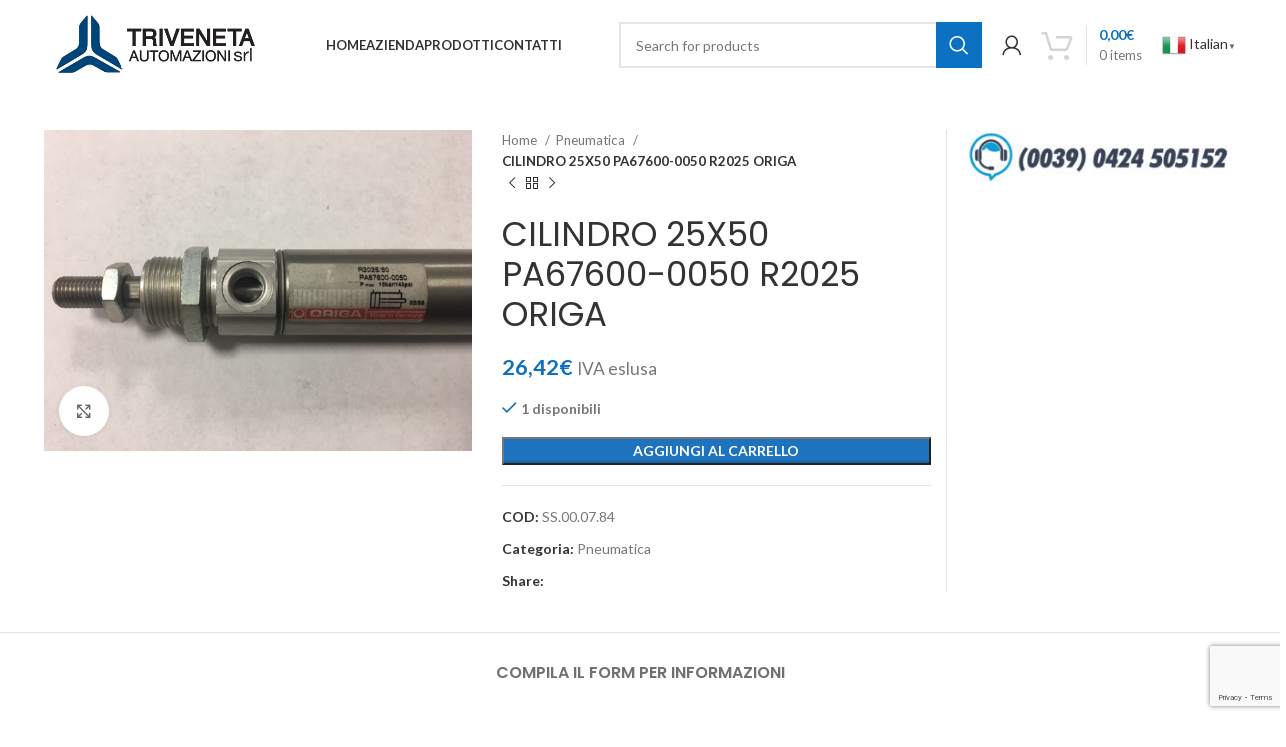

--- FILE ---
content_type: text/html; charset=UTF-8
request_url: https://www.triveneta.it/prodotto/cilindro-25x50-pa67600-0050-r2025-origa/
body_size: 22831
content:
<!DOCTYPE html>
<html lang="it-IT">
<head>
	<meta charset="UTF-8">
	<link rel="profile" href="https://gmpg.org/xfn/11">
	<link rel="pingback" href="https://www.triveneta.it/xmlrpc.php">

			<script>window.MSInputMethodContext && document.documentMode && document.write('<script src="https://www.triveneta.it/wp-content/themes/woodmart/js/libs/ie11CustomProperties.min.js"><\/script>');</script>
		<title>CILINDRO 25X50 PA67600-0050 R2025 ORIGA &#8211; Triveneta Automazioni</title>
<meta name='robots' content='max-image-preview:large' />
	<style>img:is([sizes="auto" i], [sizes^="auto," i]) { contain-intrinsic-size: 3000px 1500px }</style>
	<link rel='dns-prefetch' href='//www.googletagmanager.com' />
<link rel='dns-prefetch' href='//fonts.googleapis.com' />
<link rel="alternate" type="application/rss+xml" title="Triveneta Automazioni &raquo; Feed" href="https://www.triveneta.it/feed/" />
<link rel="alternate" type="application/rss+xml" title="Triveneta Automazioni &raquo; Feed dei commenti" href="https://www.triveneta.it/comments/feed/" />
<link rel="alternate" type="application/rss+xml" title="Triveneta Automazioni &raquo; CILINDRO 25X50 PA67600-0050 R2025 ORIGA Feed dei commenti" href="https://www.triveneta.it/prodotto/cilindro-25x50-pa67600-0050-r2025-origa/feed/" />
<link rel='stylesheet' id='bootstrap-css' href='https://www.triveneta.it/wp-content/themes/woodmart/css/bootstrap-light.min.css?ver=7.2.4' type='text/css' media='all' />
<link rel='stylesheet' id='woodmart-style-css' href='https://www.triveneta.it/wp-content/themes/woodmart/css/parts/base.min.css?ver=7.2.4' type='text/css' media='all' />
<link rel='stylesheet' id='wd-widget-price-filter-css' href='https://www.triveneta.it/wp-content/themes/woodmart/css/parts/woo-widget-price-filter.min.css?ver=7.2.4' type='text/css' media='all' />
<link rel='stylesheet' id='wp-block-library-css' href='https://www.triveneta.it/wp-includes/css/dist/block-library/style.min.css?ver=6.8.3' type='text/css' media='all' />
<style id='classic-theme-styles-inline-css' type='text/css'>
/*! This file is auto-generated */
.wp-block-button__link{color:#fff;background-color:#32373c;border-radius:9999px;box-shadow:none;text-decoration:none;padding:calc(.667em + 2px) calc(1.333em + 2px);font-size:1.125em}.wp-block-file__button{background:#32373c;color:#fff;text-decoration:none}
</style>
<style id='safe-svg-svg-icon-style-inline-css' type='text/css'>
.safe-svg-cover{text-align:center}.safe-svg-cover .safe-svg-inside{display:inline-block;max-width:100%}.safe-svg-cover svg{height:100%;max-height:100%;max-width:100%;width:100%}

</style>
<style id='global-styles-inline-css' type='text/css'>
:root{--wp--preset--aspect-ratio--square: 1;--wp--preset--aspect-ratio--4-3: 4/3;--wp--preset--aspect-ratio--3-4: 3/4;--wp--preset--aspect-ratio--3-2: 3/2;--wp--preset--aspect-ratio--2-3: 2/3;--wp--preset--aspect-ratio--16-9: 16/9;--wp--preset--aspect-ratio--9-16: 9/16;--wp--preset--color--black: #000000;--wp--preset--color--cyan-bluish-gray: #abb8c3;--wp--preset--color--white: #ffffff;--wp--preset--color--pale-pink: #f78da7;--wp--preset--color--vivid-red: #cf2e2e;--wp--preset--color--luminous-vivid-orange: #ff6900;--wp--preset--color--luminous-vivid-amber: #fcb900;--wp--preset--color--light-green-cyan: #7bdcb5;--wp--preset--color--vivid-green-cyan: #00d084;--wp--preset--color--pale-cyan-blue: #8ed1fc;--wp--preset--color--vivid-cyan-blue: #0693e3;--wp--preset--color--vivid-purple: #9b51e0;--wp--preset--gradient--vivid-cyan-blue-to-vivid-purple: linear-gradient(135deg,rgba(6,147,227,1) 0%,rgb(155,81,224) 100%);--wp--preset--gradient--light-green-cyan-to-vivid-green-cyan: linear-gradient(135deg,rgb(122,220,180) 0%,rgb(0,208,130) 100%);--wp--preset--gradient--luminous-vivid-amber-to-luminous-vivid-orange: linear-gradient(135deg,rgba(252,185,0,1) 0%,rgba(255,105,0,1) 100%);--wp--preset--gradient--luminous-vivid-orange-to-vivid-red: linear-gradient(135deg,rgba(255,105,0,1) 0%,rgb(207,46,46) 100%);--wp--preset--gradient--very-light-gray-to-cyan-bluish-gray: linear-gradient(135deg,rgb(238,238,238) 0%,rgb(169,184,195) 100%);--wp--preset--gradient--cool-to-warm-spectrum: linear-gradient(135deg,rgb(74,234,220) 0%,rgb(151,120,209) 20%,rgb(207,42,186) 40%,rgb(238,44,130) 60%,rgb(251,105,98) 80%,rgb(254,248,76) 100%);--wp--preset--gradient--blush-light-purple: linear-gradient(135deg,rgb(255,206,236) 0%,rgb(152,150,240) 100%);--wp--preset--gradient--blush-bordeaux: linear-gradient(135deg,rgb(254,205,165) 0%,rgb(254,45,45) 50%,rgb(107,0,62) 100%);--wp--preset--gradient--luminous-dusk: linear-gradient(135deg,rgb(255,203,112) 0%,rgb(199,81,192) 50%,rgb(65,88,208) 100%);--wp--preset--gradient--pale-ocean: linear-gradient(135deg,rgb(255,245,203) 0%,rgb(182,227,212) 50%,rgb(51,167,181) 100%);--wp--preset--gradient--electric-grass: linear-gradient(135deg,rgb(202,248,128) 0%,rgb(113,206,126) 100%);--wp--preset--gradient--midnight: linear-gradient(135deg,rgb(2,3,129) 0%,rgb(40,116,252) 100%);--wp--preset--font-size--small: 13px;--wp--preset--font-size--medium: 20px;--wp--preset--font-size--large: 36px;--wp--preset--font-size--x-large: 42px;--wp--preset--font-family--inter: "Inter", sans-serif;--wp--preset--font-family--cardo: Cardo;--wp--preset--spacing--20: 0.44rem;--wp--preset--spacing--30: 0.67rem;--wp--preset--spacing--40: 1rem;--wp--preset--spacing--50: 1.5rem;--wp--preset--spacing--60: 2.25rem;--wp--preset--spacing--70: 3.38rem;--wp--preset--spacing--80: 5.06rem;--wp--preset--shadow--natural: 6px 6px 9px rgba(0, 0, 0, 0.2);--wp--preset--shadow--deep: 12px 12px 50px rgba(0, 0, 0, 0.4);--wp--preset--shadow--sharp: 6px 6px 0px rgba(0, 0, 0, 0.2);--wp--preset--shadow--outlined: 6px 6px 0px -3px rgba(255, 255, 255, 1), 6px 6px rgba(0, 0, 0, 1);--wp--preset--shadow--crisp: 6px 6px 0px rgba(0, 0, 0, 1);}:where(.is-layout-flex){gap: 0.5em;}:where(.is-layout-grid){gap: 0.5em;}body .is-layout-flex{display: flex;}.is-layout-flex{flex-wrap: wrap;align-items: center;}.is-layout-flex > :is(*, div){margin: 0;}body .is-layout-grid{display: grid;}.is-layout-grid > :is(*, div){margin: 0;}:where(.wp-block-columns.is-layout-flex){gap: 2em;}:where(.wp-block-columns.is-layout-grid){gap: 2em;}:where(.wp-block-post-template.is-layout-flex){gap: 1.25em;}:where(.wp-block-post-template.is-layout-grid){gap: 1.25em;}.has-black-color{color: var(--wp--preset--color--black) !important;}.has-cyan-bluish-gray-color{color: var(--wp--preset--color--cyan-bluish-gray) !important;}.has-white-color{color: var(--wp--preset--color--white) !important;}.has-pale-pink-color{color: var(--wp--preset--color--pale-pink) !important;}.has-vivid-red-color{color: var(--wp--preset--color--vivid-red) !important;}.has-luminous-vivid-orange-color{color: var(--wp--preset--color--luminous-vivid-orange) !important;}.has-luminous-vivid-amber-color{color: var(--wp--preset--color--luminous-vivid-amber) !important;}.has-light-green-cyan-color{color: var(--wp--preset--color--light-green-cyan) !important;}.has-vivid-green-cyan-color{color: var(--wp--preset--color--vivid-green-cyan) !important;}.has-pale-cyan-blue-color{color: var(--wp--preset--color--pale-cyan-blue) !important;}.has-vivid-cyan-blue-color{color: var(--wp--preset--color--vivid-cyan-blue) !important;}.has-vivid-purple-color{color: var(--wp--preset--color--vivid-purple) !important;}.has-black-background-color{background-color: var(--wp--preset--color--black) !important;}.has-cyan-bluish-gray-background-color{background-color: var(--wp--preset--color--cyan-bluish-gray) !important;}.has-white-background-color{background-color: var(--wp--preset--color--white) !important;}.has-pale-pink-background-color{background-color: var(--wp--preset--color--pale-pink) !important;}.has-vivid-red-background-color{background-color: var(--wp--preset--color--vivid-red) !important;}.has-luminous-vivid-orange-background-color{background-color: var(--wp--preset--color--luminous-vivid-orange) !important;}.has-luminous-vivid-amber-background-color{background-color: var(--wp--preset--color--luminous-vivid-amber) !important;}.has-light-green-cyan-background-color{background-color: var(--wp--preset--color--light-green-cyan) !important;}.has-vivid-green-cyan-background-color{background-color: var(--wp--preset--color--vivid-green-cyan) !important;}.has-pale-cyan-blue-background-color{background-color: var(--wp--preset--color--pale-cyan-blue) !important;}.has-vivid-cyan-blue-background-color{background-color: var(--wp--preset--color--vivid-cyan-blue) !important;}.has-vivid-purple-background-color{background-color: var(--wp--preset--color--vivid-purple) !important;}.has-black-border-color{border-color: var(--wp--preset--color--black) !important;}.has-cyan-bluish-gray-border-color{border-color: var(--wp--preset--color--cyan-bluish-gray) !important;}.has-white-border-color{border-color: var(--wp--preset--color--white) !important;}.has-pale-pink-border-color{border-color: var(--wp--preset--color--pale-pink) !important;}.has-vivid-red-border-color{border-color: var(--wp--preset--color--vivid-red) !important;}.has-luminous-vivid-orange-border-color{border-color: var(--wp--preset--color--luminous-vivid-orange) !important;}.has-luminous-vivid-amber-border-color{border-color: var(--wp--preset--color--luminous-vivid-amber) !important;}.has-light-green-cyan-border-color{border-color: var(--wp--preset--color--light-green-cyan) !important;}.has-vivid-green-cyan-border-color{border-color: var(--wp--preset--color--vivid-green-cyan) !important;}.has-pale-cyan-blue-border-color{border-color: var(--wp--preset--color--pale-cyan-blue) !important;}.has-vivid-cyan-blue-border-color{border-color: var(--wp--preset--color--vivid-cyan-blue) !important;}.has-vivid-purple-border-color{border-color: var(--wp--preset--color--vivid-purple) !important;}.has-vivid-cyan-blue-to-vivid-purple-gradient-background{background: var(--wp--preset--gradient--vivid-cyan-blue-to-vivid-purple) !important;}.has-light-green-cyan-to-vivid-green-cyan-gradient-background{background: var(--wp--preset--gradient--light-green-cyan-to-vivid-green-cyan) !important;}.has-luminous-vivid-amber-to-luminous-vivid-orange-gradient-background{background: var(--wp--preset--gradient--luminous-vivid-amber-to-luminous-vivid-orange) !important;}.has-luminous-vivid-orange-to-vivid-red-gradient-background{background: var(--wp--preset--gradient--luminous-vivid-orange-to-vivid-red) !important;}.has-very-light-gray-to-cyan-bluish-gray-gradient-background{background: var(--wp--preset--gradient--very-light-gray-to-cyan-bluish-gray) !important;}.has-cool-to-warm-spectrum-gradient-background{background: var(--wp--preset--gradient--cool-to-warm-spectrum) !important;}.has-blush-light-purple-gradient-background{background: var(--wp--preset--gradient--blush-light-purple) !important;}.has-blush-bordeaux-gradient-background{background: var(--wp--preset--gradient--blush-bordeaux) !important;}.has-luminous-dusk-gradient-background{background: var(--wp--preset--gradient--luminous-dusk) !important;}.has-pale-ocean-gradient-background{background: var(--wp--preset--gradient--pale-ocean) !important;}.has-electric-grass-gradient-background{background: var(--wp--preset--gradient--electric-grass) !important;}.has-midnight-gradient-background{background: var(--wp--preset--gradient--midnight) !important;}.has-small-font-size{font-size: var(--wp--preset--font-size--small) !important;}.has-medium-font-size{font-size: var(--wp--preset--font-size--medium) !important;}.has-large-font-size{font-size: var(--wp--preset--font-size--large) !important;}.has-x-large-font-size{font-size: var(--wp--preset--font-size--x-large) !important;}
:where(.wp-block-post-template.is-layout-flex){gap: 1.25em;}:where(.wp-block-post-template.is-layout-grid){gap: 1.25em;}
:where(.wp-block-columns.is-layout-flex){gap: 2em;}:where(.wp-block-columns.is-layout-grid){gap: 2em;}
:root :where(.wp-block-pullquote){font-size: 1.5em;line-height: 1.6;}
</style>
<link rel='stylesheet' id='wpa-css-css' href='https://www.triveneta.it/wp-content/plugins/honeypot/includes/css/wpa.css?ver=2.2.06' type='text/css' media='all' />
<link rel='stylesheet' id='aftax-frontc-css' href='https://www.triveneta.it/wp-content/plugins/woocommerce-tax-exempt-plugin/assets/css/aftax_front.css?ver=1.0' type='text/css' media='all' />
<style id='woocommerce-inline-inline-css' type='text/css'>
.woocommerce form .form-row .required { visibility: visible; }
</style>
<link rel='stylesheet' id='xpay-checkout-css' href='https://www.triveneta.it/wp-content/plugins/nexi-xpay-build/assets/css/xpay.css?ver=7.4.1' type='text/css' media='all' />
<link rel='stylesheet' id='brands-styles-css' href='https://www.triveneta.it/wp-content/plugins/woocommerce/assets/css/brands.css?ver=9.6.0' type='text/css' media='all' />
<link rel='stylesheet' id='js_composer_front-css' href='https://www.triveneta.it/wp-content/plugins/js_composer/assets/css/js_composer.min.css?ver=6.13.0' type='text/css' media='all' />
<link rel='stylesheet' id='wd-widget-nav-css' href='https://www.triveneta.it/wp-content/themes/woodmart/css/parts/widget-nav.min.css?ver=7.2.4' type='text/css' media='all' />
<link rel='stylesheet' id='wd-wp-gutenberg-css' href='https://www.triveneta.it/wp-content/themes/woodmart/css/parts/wp-gutenberg.min.css?ver=7.2.4' type='text/css' media='all' />
<link rel='stylesheet' id='wd-wpcf7-css' href='https://www.triveneta.it/wp-content/themes/woodmart/css/parts/int-wpcf7.min.css?ver=7.2.4' type='text/css' media='all' />
<link rel='stylesheet' id='wd-revolution-slider-css' href='https://www.triveneta.it/wp-content/themes/woodmart/css/parts/int-rev-slider.min.css?ver=7.2.4' type='text/css' media='all' />
<link rel='stylesheet' id='wd-wpbakery-base-css' href='https://www.triveneta.it/wp-content/themes/woodmart/css/parts/int-wpb-base.min.css?ver=7.2.4' type='text/css' media='all' />
<link rel='stylesheet' id='wd-wpbakery-base-deprecated-css' href='https://www.triveneta.it/wp-content/themes/woodmart/css/parts/int-wpb-base-deprecated.min.css?ver=7.2.4' type='text/css' media='all' />
<link rel='stylesheet' id='wd-notices-fixed-css' href='https://www.triveneta.it/wp-content/themes/woodmart/css/parts/woo-opt-sticky-notices.min.css?ver=7.2.4' type='text/css' media='all' />
<link rel='stylesheet' id='wd-woocommerce-base-css' href='https://www.triveneta.it/wp-content/themes/woodmart/css/parts/woocommerce-base.min.css?ver=7.2.4' type='text/css' media='all' />
<link rel='stylesheet' id='wd-mod-star-rating-css' href='https://www.triveneta.it/wp-content/themes/woodmart/css/parts/mod-star-rating.min.css?ver=7.2.4' type='text/css' media='all' />
<link rel='stylesheet' id='wd-woo-el-track-order-css' href='https://www.triveneta.it/wp-content/themes/woodmart/css/parts/woo-el-track-order.min.css?ver=7.2.4' type='text/css' media='all' />
<link rel='stylesheet' id='wd-woo-gutenberg-css' href='https://www.triveneta.it/wp-content/themes/woodmart/css/parts/woo-gutenberg.min.css?ver=7.2.4' type='text/css' media='all' />
<link rel='stylesheet' id='wd-woo-mod-quantity-css' href='https://www.triveneta.it/wp-content/themes/woodmart/css/parts/woo-mod-quantity.min.css?ver=7.2.4' type='text/css' media='all' />
<link rel='stylesheet' id='wd-woo-single-prod-el-base-css' href='https://www.triveneta.it/wp-content/themes/woodmart/css/parts/woo-single-prod-el-base.min.css?ver=7.2.4' type='text/css' media='all' />
<link rel='stylesheet' id='wd-woo-mod-stock-status-css' href='https://www.triveneta.it/wp-content/themes/woodmart/css/parts/woo-mod-stock-status.min.css?ver=7.2.4' type='text/css' media='all' />
<link rel='stylesheet' id='wd-woo-mod-shop-attributes-css' href='https://www.triveneta.it/wp-content/themes/woodmart/css/parts/woo-mod-shop-attributes.min.css?ver=7.2.4' type='text/css' media='all' />
<link rel='stylesheet' id='wd-header-base-css' href='https://www.triveneta.it/wp-content/themes/woodmart/css/parts/header-base.min.css?ver=7.2.4' type='text/css' media='all' />
<link rel='stylesheet' id='wd-mod-tools-css' href='https://www.triveneta.it/wp-content/themes/woodmart/css/parts/mod-tools.min.css?ver=7.2.4' type='text/css' media='all' />
<link rel='stylesheet' id='wd-header-search-css' href='https://www.triveneta.it/wp-content/themes/woodmart/css/parts/header-el-search.min.css?ver=7.2.4' type='text/css' media='all' />
<link rel='stylesheet' id='wd-header-search-form-css' href='https://www.triveneta.it/wp-content/themes/woodmart/css/parts/header-el-search-form.min.css?ver=7.2.4' type='text/css' media='all' />
<link rel='stylesheet' id='wd-wd-search-results-css' href='https://www.triveneta.it/wp-content/themes/woodmart/css/parts/wd-search-results.min.css?ver=7.2.4' type='text/css' media='all' />
<link rel='stylesheet' id='wd-wd-search-form-css' href='https://www.triveneta.it/wp-content/themes/woodmart/css/parts/wd-search-form.min.css?ver=7.2.4' type='text/css' media='all' />
<link rel='stylesheet' id='wd-woo-mod-login-form-css' href='https://www.triveneta.it/wp-content/themes/woodmart/css/parts/woo-mod-login-form.min.css?ver=7.2.4' type='text/css' media='all' />
<link rel='stylesheet' id='wd-header-my-account-css' href='https://www.triveneta.it/wp-content/themes/woodmart/css/parts/header-el-my-account.min.css?ver=7.2.4' type='text/css' media='all' />
<link rel='stylesheet' id='wd-header-cart-design-3-css' href='https://www.triveneta.it/wp-content/themes/woodmart/css/parts/header-el-cart-design-3.min.css?ver=7.2.4' type='text/css' media='all' />
<link rel='stylesheet' id='wd-header-cart-side-css' href='https://www.triveneta.it/wp-content/themes/woodmart/css/parts/header-el-cart-side.min.css?ver=7.2.4' type='text/css' media='all' />
<link rel='stylesheet' id='wd-header-cart-css' href='https://www.triveneta.it/wp-content/themes/woodmart/css/parts/header-el-cart.min.css?ver=7.2.4' type='text/css' media='all' />
<link rel='stylesheet' id='wd-widget-shopping-cart-css' href='https://www.triveneta.it/wp-content/themes/woodmart/css/parts/woo-widget-shopping-cart.min.css?ver=7.2.4' type='text/css' media='all' />
<link rel='stylesheet' id='wd-widget-product-list-css' href='https://www.triveneta.it/wp-content/themes/woodmart/css/parts/woo-widget-product-list.min.css?ver=7.2.4' type='text/css' media='all' />
<link rel='stylesheet' id='wd-header-elements-base-css' href='https://www.triveneta.it/wp-content/themes/woodmart/css/parts/header-el-base.min.css?ver=7.2.4' type='text/css' media='all' />
<link rel='stylesheet' id='wd-page-title-css' href='https://www.triveneta.it/wp-content/themes/woodmart/css/parts/page-title.min.css?ver=7.2.4' type='text/css' media='all' />
<link rel='stylesheet' id='wd-woo-single-prod-predefined-css' href='https://www.triveneta.it/wp-content/themes/woodmart/css/parts/woo-single-prod-predefined.min.css?ver=7.2.4' type='text/css' media='all' />
<link rel='stylesheet' id='wd-woo-single-prod-and-quick-view-predefined-css' href='https://www.triveneta.it/wp-content/themes/woodmart/css/parts/woo-single-prod-and-quick-view-predefined.min.css?ver=7.2.4' type='text/css' media='all' />
<link rel='stylesheet' id='wd-woo-single-prod-el-tabs-predefined-css' href='https://www.triveneta.it/wp-content/themes/woodmart/css/parts/woo-single-prod-el-tabs-predefined.min.css?ver=7.2.4' type='text/css' media='all' />
<link rel='stylesheet' id='wd-woo-single-prod-el-gallery-css' href='https://www.triveneta.it/wp-content/themes/woodmart/css/parts/woo-single-prod-el-gallery.min.css?ver=7.2.4' type='text/css' media='all' />
<link rel='stylesheet' id='wd-woo-single-prod-el-gallery-opt-thumb-columns-css' href='https://www.triveneta.it/wp-content/themes/woodmart/css/parts/woo-single-prod-el-gallery-opt-thumb-columns.min.css?ver=7.2.4' type='text/css' media='all' />
<link rel='stylesheet' id='wd-owl-carousel-css' href='https://www.triveneta.it/wp-content/themes/woodmart/css/parts/lib-owl-carousel.min.css?ver=7.2.4' type='text/css' media='all' />
<link rel='stylesheet' id='wd-photoswipe-css' href='https://www.triveneta.it/wp-content/themes/woodmart/css/parts/lib-photoswipe.min.css?ver=7.2.4' type='text/css' media='all' />
<link rel='stylesheet' id='wd-woo-single-prod-el-navigation-css' href='https://www.triveneta.it/wp-content/themes/woodmart/css/parts/woo-single-prod-el-navigation.min.css?ver=7.2.4' type='text/css' media='all' />
<link rel='stylesheet' id='wd-social-icons-css' href='https://www.triveneta.it/wp-content/themes/woodmart/css/parts/el-social-icons.min.css?ver=7.2.4' type='text/css' media='all' />
<link rel='stylesheet' id='wd-off-canvas-sidebar-css' href='https://www.triveneta.it/wp-content/themes/woodmart/css/parts/opt-off-canvas-sidebar.min.css?ver=7.2.4' type='text/css' media='all' />
<link rel='stylesheet' id='wd-tabs-css' href='https://www.triveneta.it/wp-content/themes/woodmart/css/parts/el-tabs.min.css?ver=7.2.4' type='text/css' media='all' />
<link rel='stylesheet' id='wd-woo-single-prod-el-tabs-opt-layout-tabs-css' href='https://www.triveneta.it/wp-content/themes/woodmart/css/parts/woo-single-prod-el-tabs-opt-layout-tabs.min.css?ver=7.2.4' type='text/css' media='all' />
<link rel='stylesheet' id='wd-accordion-css' href='https://www.triveneta.it/wp-content/themes/woodmart/css/parts/el-accordion.min.css?ver=7.2.4' type='text/css' media='all' />
<link rel='stylesheet' id='wd-categories-loop-replace-title-css' href='https://www.triveneta.it/wp-content/themes/woodmart/css/parts/woo-categories-loop-replace-title-old.min.css?ver=7.2.4' type='text/css' media='all' />
<link rel='stylesheet' id='wd-categories-loop-css' href='https://www.triveneta.it/wp-content/themes/woodmart/css/parts/woo-categories-loop-old.min.css?ver=7.2.4' type='text/css' media='all' />
<link rel='stylesheet' id='wd-footer-base-css' href='https://www.triveneta.it/wp-content/themes/woodmart/css/parts/footer-base.min.css?ver=7.2.4' type='text/css' media='all' />
<link rel='stylesheet' id='wd-scroll-top-css' href='https://www.triveneta.it/wp-content/themes/woodmart/css/parts/opt-scrolltotop.min.css?ver=7.2.4' type='text/css' media='all' />
<link rel='stylesheet' id='wd-header-my-account-sidebar-css' href='https://www.triveneta.it/wp-content/themes/woodmart/css/parts/header-el-my-account-sidebar.min.css?ver=7.2.4' type='text/css' media='all' />
<link rel='stylesheet' id='wd-mod-sticky-sidebar-opener-css' href='https://www.triveneta.it/wp-content/themes/woodmart/css/parts/mod-sticky-sidebar-opener.min.css?ver=7.2.4' type='text/css' media='all' />
<link rel='stylesheet' id='xts-google-fonts-css' href='https://fonts.googleapis.com/css?family=Lato%3A400%2C700%7CPoppins%3A400%2C600&#038;ver=7.2.4' type='text/css' media='all' />
<script type="text/javascript" src="https://www.triveneta.it/wp-includes/js/jquery/jquery.min.js?ver=3.7.1" id="jquery-core-js"></script>
<script type="text/javascript" src="https://www.triveneta.it/wp-includes/js/jquery/jquery-migrate.min.js?ver=3.4.1" id="jquery-migrate-js"></script>
<script type="text/javascript" id="aftax-frontj-js-extra">
/* <![CDATA[ */
var aftax_phpvars = {"admin_url":"https:\/\/www.triveneta.it\/wp-admin\/admin-ajax.php"};
/* ]]> */
</script>
<script type="text/javascript" src="https://www.triveneta.it/wp-content/plugins/woocommerce-tax-exempt-plugin/assets/js/aftax_front.js?ver=1.0" id="aftax-frontj-js"></script>
<script type="text/javascript" src="https://www.triveneta.it/wp-content/plugins/woocommerce/assets/js/jquery-blockui/jquery.blockUI.min.js?ver=2.7.0-wc.9.6.0" id="jquery-blockui-js" data-wp-strategy="defer"></script>
<script type="text/javascript" id="wc-add-to-cart-js-extra">
/* <![CDATA[ */
var wc_add_to_cart_params = {"ajax_url":"\/wp-admin\/admin-ajax.php","wc_ajax_url":"\/?wc-ajax=%%endpoint%%","i18n_view_cart":"Visualizza carrello","cart_url":"https:\/\/www.triveneta.it\/request-quote\/","is_cart":"","cart_redirect_after_add":"no"};
/* ]]> */
</script>
<script type="text/javascript" src="https://www.triveneta.it/wp-content/plugins/woocommerce/assets/js/frontend/add-to-cart.min.js?ver=9.6.0" id="wc-add-to-cart-js" data-wp-strategy="defer"></script>
<script type="text/javascript" src="https://www.triveneta.it/wp-content/plugins/woocommerce/assets/js/zoom/jquery.zoom.min.js?ver=1.7.21-wc.9.6.0" id="zoom-js" defer="defer" data-wp-strategy="defer"></script>
<script type="text/javascript" id="wc-single-product-js-extra">
/* <![CDATA[ */
var wc_single_product_params = {"i18n_required_rating_text":"Seleziona una valutazione","i18n_product_gallery_trigger_text":"Visualizza la galleria di immagini a schermo intero","review_rating_required":"yes","flexslider":{"rtl":false,"animation":"slide","smoothHeight":true,"directionNav":false,"controlNav":"thumbnails","slideshow":false,"animationSpeed":500,"animationLoop":false,"allowOneSlide":false},"zoom_enabled":"","zoom_options":[],"photoswipe_enabled":"","photoswipe_options":{"shareEl":false,"closeOnScroll":false,"history":false,"hideAnimationDuration":0,"showAnimationDuration":0},"flexslider_enabled":""};
/* ]]> */
</script>
<script type="text/javascript" src="https://www.triveneta.it/wp-content/plugins/woocommerce/assets/js/frontend/single-product.min.js?ver=9.6.0" id="wc-single-product-js" defer="defer" data-wp-strategy="defer"></script>
<script type="text/javascript" src="https://www.triveneta.it/wp-content/plugins/woocommerce/assets/js/js-cookie/js.cookie.min.js?ver=2.1.4-wc.9.6.0" id="js-cookie-js" defer="defer" data-wp-strategy="defer"></script>
<script type="text/javascript" id="woocommerce-js-extra">
/* <![CDATA[ */
var woocommerce_params = {"ajax_url":"\/wp-admin\/admin-ajax.php","wc_ajax_url":"\/?wc-ajax=%%endpoint%%"};
/* ]]> */
</script>
<script type="text/javascript" src="https://www.triveneta.it/wp-content/plugins/woocommerce/assets/js/frontend/woocommerce.min.js?ver=9.6.0" id="woocommerce-js" defer="defer" data-wp-strategy="defer"></script>
<script type="text/javascript" src="https://www.triveneta.it/wp-content/plugins/js_composer/assets/js/vendors/woocommerce-add-to-cart.js?ver=6.13.0" id="vc_woocommerce-add-to-cart-js-js"></script>
<script type="text/javascript" src="https://www.triveneta.it/wp-content/plugins/nexi-xpay-build/assets/js/xpay.js?ver=7.4.1" id="xpay-checkout-js"></script>
<script type="text/javascript" src="https://www.triveneta.it/wp-content/plugins/nexi-xpay-build/assets/js/xpay-build.js?ver=7.4.1" id="xpay-build-checkout-js"></script>

<!-- Snippet del tag Google (gtag.js) aggiunto da Site Kit -->
<!-- Snippet Google Analytics aggiunto da Site Kit -->
<script type="text/javascript" src="https://www.googletagmanager.com/gtag/js?id=GT-5R7GTZ3" id="google_gtagjs-js" async></script>
<script type="text/javascript" id="google_gtagjs-js-after">
/* <![CDATA[ */
window.dataLayer = window.dataLayer || [];function gtag(){dataLayer.push(arguments);}
gtag("set","linker",{"domains":["www.triveneta.it"]});
gtag("js", new Date());
gtag("set", "developer_id.dZTNiMT", true);
gtag("config", "GT-5R7GTZ3");
/* ]]> */
</script>
<script type="text/javascript" src="https://www.triveneta.it/wp-content/themes/woodmart/js/libs/device.min.js?ver=7.2.4" id="wd-device-library-js"></script>
<link rel="https://api.w.org/" href="https://www.triveneta.it/wp-json/" /><link rel="alternate" title="JSON" type="application/json" href="https://www.triveneta.it/wp-json/wp/v2/product/215128" /><link rel="EditURI" type="application/rsd+xml" title="RSD" href="https://www.triveneta.it/xmlrpc.php?rsd" />
<meta name="generator" content="WordPress 6.8.3" />
<meta name="generator" content="WooCommerce 9.6.0" />
<link rel="canonical" href="https://www.triveneta.it/prodotto/cilindro-25x50-pa67600-0050-r2025-origa/" />
<link rel='shortlink' href='https://www.triveneta.it/?p=215128' />
<link rel="alternate" title="oEmbed (JSON)" type="application/json+oembed" href="https://www.triveneta.it/wp-json/oembed/1.0/embed?url=https%3A%2F%2Fwww.triveneta.it%2Fprodotto%2Fcilindro-25x50-pa67600-0050-r2025-origa%2F" />
<link rel="alternate" title="oEmbed (XML)" type="text/xml+oembed" href="https://www.triveneta.it/wp-json/oembed/1.0/embed?url=https%3A%2F%2Fwww.triveneta.it%2Fprodotto%2Fcilindro-25x50-pa67600-0050-r2025-origa%2F&#038;format=xml" />
<meta name="generator" content="Site Kit by Google 1.170.0" />		<script type="text/javascript">
				(function(c,l,a,r,i,t,y){
					c[a]=c[a]||function(){(c[a].q=c[a].q||[]).push(arguments)};t=l.createElement(r);t.async=1;
					t.src="https://www.clarity.ms/tag/"+i+"?ref=wordpress";y=l.getElementsByTagName(r)[0];y.parentNode.insertBefore(t,y);
				})(window, document, "clarity", "script", "j5tz0ma4g8");
		</script>
		<script src="https://www.triveneta.it/wp-content/plugins/nexi-xpay-build/assets/js/pagodil-sticker.min.js?v=7.4.1"></script><style>.pagodil-sticker-container { display: inline-block; margin-bottom: 60px; } </style>					<meta name="viewport" content="width=device-width, initial-scale=1.0, maximum-scale=1.0, user-scalable=no">
										<noscript><style>.woocommerce-product-gallery{ opacity: 1 !important; }</style></noscript>
	<meta name="generator" content="Powered by WPBakery Page Builder - drag and drop page builder for WordPress."/>
<meta name="generator" content="Powered by Slider Revolution 6.6.14 - responsive, Mobile-Friendly Slider Plugin for WordPress with comfortable drag and drop interface." />
<style class='wp-fonts-local' type='text/css'>
@font-face{font-family:Inter;font-style:normal;font-weight:300 900;font-display:fallback;src:url('https://www.triveneta.it/wp-content/plugins/woocommerce/assets/fonts/Inter-VariableFont_slnt,wght.woff2') format('woff2');font-stretch:normal;}
@font-face{font-family:Cardo;font-style:normal;font-weight:400;font-display:fallback;src:url('https://www.triveneta.it/wp-content/plugins/woocommerce/assets/fonts/cardo_normal_400.woff2') format('woff2');}
</style>
<link rel="icon" href="https://www.triveneta.it/wp-content/uploads/2020/05/cropped-index-32x32.jpg" sizes="32x32" />
<link rel="icon" href="https://www.triveneta.it/wp-content/uploads/2020/05/cropped-index-192x192.jpg" sizes="192x192" />
<link rel="apple-touch-icon" href="https://www.triveneta.it/wp-content/uploads/2020/05/cropped-index-180x180.jpg" />
<meta name="msapplication-TileImage" content="https://www.triveneta.it/wp-content/uploads/2020/05/cropped-index-270x270.jpg" />
<script>function setREVStartSize(e){
			//window.requestAnimationFrame(function() {
				window.RSIW = window.RSIW===undefined ? window.innerWidth : window.RSIW;
				window.RSIH = window.RSIH===undefined ? window.innerHeight : window.RSIH;
				try {
					var pw = document.getElementById(e.c).parentNode.offsetWidth,
						newh;
					pw = pw===0 || isNaN(pw) || (e.l=="fullwidth" || e.layout=="fullwidth") ? window.RSIW : pw;
					e.tabw = e.tabw===undefined ? 0 : parseInt(e.tabw);
					e.thumbw = e.thumbw===undefined ? 0 : parseInt(e.thumbw);
					e.tabh = e.tabh===undefined ? 0 : parseInt(e.tabh);
					e.thumbh = e.thumbh===undefined ? 0 : parseInt(e.thumbh);
					e.tabhide = e.tabhide===undefined ? 0 : parseInt(e.tabhide);
					e.thumbhide = e.thumbhide===undefined ? 0 : parseInt(e.thumbhide);
					e.mh = e.mh===undefined || e.mh=="" || e.mh==="auto" ? 0 : parseInt(e.mh,0);
					if(e.layout==="fullscreen" || e.l==="fullscreen")
						newh = Math.max(e.mh,window.RSIH);
					else{
						e.gw = Array.isArray(e.gw) ? e.gw : [e.gw];
						for (var i in e.rl) if (e.gw[i]===undefined || e.gw[i]===0) e.gw[i] = e.gw[i-1];
						e.gh = e.el===undefined || e.el==="" || (Array.isArray(e.el) && e.el.length==0)? e.gh : e.el;
						e.gh = Array.isArray(e.gh) ? e.gh : [e.gh];
						for (var i in e.rl) if (e.gh[i]===undefined || e.gh[i]===0) e.gh[i] = e.gh[i-1];
											
						var nl = new Array(e.rl.length),
							ix = 0,
							sl;
						e.tabw = e.tabhide>=pw ? 0 : e.tabw;
						e.thumbw = e.thumbhide>=pw ? 0 : e.thumbw;
						e.tabh = e.tabhide>=pw ? 0 : e.tabh;
						e.thumbh = e.thumbhide>=pw ? 0 : e.thumbh;
						for (var i in e.rl) nl[i] = e.rl[i]<window.RSIW ? 0 : e.rl[i];
						sl = nl[0];
						for (var i in nl) if (sl>nl[i] && nl[i]>0) { sl = nl[i]; ix=i;}
						var m = pw>(e.gw[ix]+e.tabw+e.thumbw) ? 1 : (pw-(e.tabw+e.thumbw)) / (e.gw[ix]);
						newh =  (e.gh[ix] * m) + (e.tabh + e.thumbh);
					}
					var el = document.getElementById(e.c);
					if (el!==null && el) el.style.height = newh+"px";
					el = document.getElementById(e.c+"_wrapper");
					if (el!==null && el) {
						el.style.height = newh+"px";
						el.style.display = "block";
					}
				} catch(e){
					console.log("Failure at Presize of Slider:" + e)
				}
			//});
		  };</script>
		<style type="text/css" id="wp-custom-css">
			/*nasconde pulsante -Visualizza Carrello-*/
.button.btn-cart.wc-forward{
display: none !important;
}		</style>
		<style>
		
		</style><noscript><style> .wpb_animate_when_almost_visible { opacity: 1; }</style></noscript>			<style id="wd-style-header_532103-css" data-type="wd-style-header_532103">
				:root{
	--wd-top-bar-h: 40px;
	--wd-top-bar-sm-h: 38px;
	--wd-top-bar-sticky-h: 0.001px;

	--wd-header-general-h: 90px;
	--wd-header-general-sm-h: 60px;
	--wd-header-general-sticky-h: 60px;

	--wd-header-bottom-h: 52px;
	--wd-header-bottom-sm-h: 52px;
	--wd-header-bottom-sticky-h: 0.001px;

	--wd-header-clone-h: 0.001px;
}

.whb-top-bar .wd-dropdown {
	margin-top: 0px;
}

.whb-top-bar .wd-dropdown:after {
	height: 10px;
}

.whb-sticked .whb-general-header .wd-dropdown {
	margin-top: 10px;
}

.whb-sticked .whb-general-header .wd-dropdown:after {
	height: 20px;
}

.whb-header-bottom .wd-dropdown {
	margin-top: 6px;
}

.whb-header-bottom .wd-dropdown:after {
	height: 16px;
}


.whb-header .whb-header-bottom .wd-header-cats {
	margin-top: -0px;
	margin-bottom: -8px;
	height: calc(100% + 8px);
}


@media (min-width: 1025px) {
		.whb-top-bar-inner {
		height: 40px;
		max-height: 40px;
	}

		.whb-sticked .whb-top-bar-inner {
		height: 40px;
		max-height: 40px;
	}
		
		.whb-general-header-inner {
		height: 90px;
		max-height: 90px;
	}

		.whb-sticked .whb-general-header-inner {
		height: 60px;
		max-height: 60px;
	}
		
		.whb-header-bottom-inner {
		height: 52px;
		max-height: 52px;
	}

		.whb-sticked .whb-header-bottom-inner {
		height: 52px;
		max-height: 52px;
	}
		
	
	}

@media (max-width: 1024px) {
		.whb-top-bar-inner {
		height: 38px;
		max-height: 38px;
	}
	
		.whb-general-header-inner {
		height: 60px;
		max-height: 60px;
	}
	
		.whb-header-bottom-inner {
		height: 52px;
		max-height: 52px;
	}
	
	
	}
		
.whb-top-bar {
	background-color: rgba(12, 113, 195, 1);border-color: rgba(12, 113, 195, 1);border-bottom-width: 1px;border-bottom-style: solid;
}

.whb-general-header {
	border-bottom-width: 0px;border-bottom-style: solid;
}
.whb-header-bottom-inner { border-color: rgba(12, 113, 195, 1);border-bottom-width: 8px;border-bottom-style: solid; }
.whb-header-bottom {
	background-color: rgba(12, 113, 195, 1);
}
			</style>
						<style id="wd-style-theme_settings_default-css" data-type="wd-style-theme_settings_default">
				@font-face {
	font-weight: normal;
	font-style: normal;
	font-family: "woodmart-font";
	src: url("//www.triveneta.it/wp-content/themes/woodmart/fonts/woodmart-font-1-400.woff2?v=7.2.4") format("woff2");
}

.wd-popup.wd-promo-popup{
	background-color:#111111;
	background-image: none;
	background-repeat:no-repeat;
	background-size:contain;
	background-position:left center;
}

.page-title-default{
	background-color:#6b6b6b;
	background-image: url(https://www.triveneta.it/wp-content/uploads/2021/03/banner-prodotti-2.jpg);
	background-size:cover;
	background-position:center center;
}

.footer-container{
	background-color:#ffffff;
	background-image: none;
}

:root{
--wd-text-font:"Lato", Arial, Helvetica, sans-serif;
--wd-text-font-weight:400;
--wd-text-color:#777777;
--wd-text-font-size:14px;
}
:root{
--wd-title-font:"Poppins", Arial, Helvetica, sans-serif;
--wd-title-font-weight:600;
--wd-title-color:#242424;
}
:root{
--wd-entities-title-font:"Poppins", Arial, Helvetica, sans-serif;
--wd-entities-title-font-weight:500;
--wd-entities-title-color:#333333;
--wd-entities-title-color-hover:rgb(51 51 51 / 65%);
}
:root{
--wd-alternative-font:"Lato", Arial, Helvetica, sans-serif;
}
:root{
--wd-widget-title-font:"Poppins", Arial, Helvetica, sans-serif;
--wd-widget-title-font-weight:600;
--wd-widget-title-transform:uppercase;
--wd-widget-title-color:#333;
--wd-widget-title-font-size:16px;
}
:root{
--wd-header-el-font:"Lato", Arial, Helvetica, sans-serif;
--wd-header-el-font-weight:700;
--wd-header-el-transform:uppercase;
--wd-header-el-font-size:13px;
}
:root{
--wd-primary-color:#0c71c3;
}
:root{
--wd-alternative-color:#1e73be;
}
:root{
--wd-link-color:#333333;
--wd-link-color-hover:#242424;
}
:root{
--btn-default-bgcolor:#1e73be;
}
:root{
--btn-default-bgcolor-hover:#1e73be;
}
:root{
--btn-accented-bgcolor:#1e73be;
}
:root{
--btn-accented-bgcolor-hover:#1e73be;
}
:root{
--notices-success-bg:#459647;
}
:root{
--notices-success-color:#fff;
}
:root{
--notices-warning-bg:#dd0000;
}
:root{
--notices-warning-color:#ffffff;
}
	:root{
					
			
							--wd-form-brd-radius: 0px;
					
					--wd-form-brd-width: 2px;
		
					--btn-default-color: #333;
		
					--btn-default-color-hover: #333;
		
					--btn-accented-color: #fff;
		
					--btn-accented-color-hover: #fff;
		
									--btn-default-brd-radius: 0px;
				--btn-default-box-shadow: none;
				--btn-default-box-shadow-hover: none;
				--btn-default-box-shadow-active: none;
				--btn-default-bottom: 0px;
			
			
			
					
					
							--btn-accented-bottom-active: -1px;
				--btn-accented-brd-radius: 0px;
				--btn-accented-box-shadow: inset 0 -2px 0 rgba(0, 0, 0, .15);
				--btn-accented-box-shadow-hover: inset 0 -2px 0 rgba(0, 0, 0, .15);
			
			
					
							
					--wd-brd-radius: 0px;
			}

	
	
			@media (min-width: 1025px) {
			.whb-boxed:not(.whb-sticked):not(.whb-full-width) .whb-main-header {
				max-width: 1192px;
			}
		}

		.container {
			max-width: 1222px;
		}

		:root{
			--wd-container-w: 1222px;
		}
	
			@media (min-width: 1222px) {
			[data-vc-full-width]:not([data-vc-stretch-content]),
			:is(.vc_section, .vc_row).wd-section-stretch {
				padding-left: calc((100vw - 1222px - var(--wd-sticky-nav-w) - var(--wd-scroll-w)) / 2);
				padding-right: calc((100vw - 1222px - var(--wd-sticky-nav-w) - var(--wd-scroll-w)) / 2);
			}
		}
	
			div.wd-popup.popup-quick-view {
			max-width: 920px;
		}
	
	
	
	
			.woodmart-woocommerce-layered-nav .wd-scroll-content {
			max-height: 280px;
		}
	
	
			</style>
			</head>

<body class="wp-singular product-template-default single single-product postid-215128 wp-theme-woodmart theme-woodmart woocommerce woocommerce-page woocommerce-no-js wrapper-full-width  woodmart-product-design-default categories-accordion-on woodmart-archive-shop offcanvas-sidebar-mobile offcanvas-sidebar-tablet notifications-sticky wpb-js-composer js-comp-ver-6.13.0 vc_responsive">
			<script type="text/javascript" id="wd-flicker-fix">// Flicker fix.</script>	
	
	<div class="website-wrapper">
									<header class="whb-header whb-header_532103 whb-sticky-shadow whb-scroll-stick whb-sticky-real">
					<div class="whb-main-header">
	
<div class="whb-row whb-general-header whb-sticky-row whb-without-bg whb-without-border whb-color-dark whb-flex-flex-middle">
	<div class="container">
		<div class="whb-flex-row whb-general-header-inner">
			<div class="whb-column whb-col-left whb-visible-lg">
	<div class="site-logo">
	<a href="https://www.triveneta.it/" class="wd-logo wd-main-logo" rel="home">
		<img src="https://www.triveneta.it/wp-content/uploads/2020/12/triveneta-logo.png" alt="Triveneta Automazioni" style="max-width: 225px;" />	</a>
	</div>
</div>
<div class="whb-column whb-col-center whb-visible-lg">
	<div class="wd-header-nav wd-header-main-nav text-center wd-design-1" role="navigation" aria-label="Main navigation">
	<ul id="menu-menu-1" class="menu wd-nav wd-nav-main wd-style-default wd-gap-s"><li id="menu-item-212826" class="menu-item menu-item-type-post_type menu-item-object-page menu-item-home menu-item-212826 item-level-0 menu-simple-dropdown wd-event-hover" ><a href="https://www.triveneta.it/" class="woodmart-nav-link"><span class="nav-link-text">Home</span></a></li>
<li id="menu-item-212792" class="menu-item menu-item-type-post_type menu-item-object-page menu-item-212792 item-level-0 menu-simple-dropdown wd-event-hover" ><a href="https://www.triveneta.it/azienda/" class="woodmart-nav-link"><span class="nav-link-text">Azienda</span></a></li>
<li id="menu-item-208615" class="menu-item menu-item-type-custom menu-item-object-custom menu-item-208615 item-level-0 menu-simple-dropdown wd-event-hover" ><a href="/negozio" class="woodmart-nav-link"><span class="nav-link-text">Prodotti</span></a></li>
<li id="menu-item-32630" class="menu-item menu-item-type-post_type menu-item-object-page menu-item-32630 item-level-0 menu-simple-dropdown wd-event-hover" ><a href="https://www.triveneta.it/contatti/" class="woodmart-nav-link"><span class="nav-link-text">Contatti</span></a></li>
</ul></div><!--END MAIN-NAV-->
			<div class="wd-search-form wd-header-search-form wd-display-form whb-o1njwf6q8wl2t2k3m2un">
				
				
				<form role="search" method="get" class="searchform  wd-style-with-bg wd-cat-style-bordered woodmart-ajax-search" action="https://www.triveneta.it/"  data-thumbnail="1" data-price="1" data-post_type="product" data-count="20" data-sku="0" data-symbols_count="3">
					<input type="text" class="s" placeholder="Search for products" value="" name="s" aria-label="Search" title="Search for products" required/>
					<input type="hidden" name="post_type" value="product">
										<button type="submit" class="searchsubmit">
						<span>
							Search						</span>
											</button>
				</form>

				
				
									<div class="search-results-wrapper">
						<div class="wd-dropdown-results wd-scroll wd-dropdown">
							<div class="wd-scroll-content"></div>
						</div>
					</div>
				
				
							</div>
		</div>
<div class="whb-column whb-col-right whb-visible-lg">
	<div class="wd-header-my-account wd-tools-element wd-event-hover wd-design-1 wd-account-style-icon login-side-opener whb-vssfpylqqax9pvkfnxoz">
			<a href="https://www.triveneta.it/mio-account/" title="My account">
			
				<span class="wd-tools-icon">
									</span>
				<span class="wd-tools-text">
				Login / Register			</span>

					</a>

			</div>

<div class="wd-header-cart wd-tools-element wd-design-3 cart-widget-opener whb-nedhm962r512y1xz9j06">
	<a href="https://www.triveneta.it/request-quote/" title="Shopping cart">
		
			<span class="wd-tools-icon">
											</span>
			<span class="wd-tools-text">
											<span class="wd-cart-number wd-tools-count">0 <span>items</span></span>
						
										<span class="wd-cart-subtotal"><span class="woocommerce-Price-amount amount"><bdi>0,00<span class="woocommerce-Price-currencySymbol">&euro;</span></bdi></span></span>
					</span>

			</a>
	</div>

<div class="wd-header-text set-cont-mb-s reset-last-child "><!-- GTranslate: https://gtranslate.io/ -->
<a href="#" class="switcher-popup glink nturl notranslate" onclick="openGTPopup(this)"><img src="//www.triveneta.it/wp-content/plugins/gtranslate/flags/24/it.png" height="24" width="24" alt="it" /> <span>Italian</span><span style="color:#666;font-size:8px;font-weight:bold;">&#9660;</span></a>
<div id="gt_fade" class="gt_black_overlay"></div>
<div id="gt_lightbox" class="gt_white_content notranslate">
<div style="position:relative;height:14px;"><span onclick="closeGTPopup()" style="position:absolute;right:2px;top:2px;font-weight:bold;font-size:12px;cursor:pointer;color:#444;font-family:cursive;">X</span></div>
<div class="gt_languages">
<a href="#" onclick="changeGTLanguage('it|ar', this);return false;" title="Arabic" class="glink nturl"><img data-gt-lazy-src="//www.triveneta.it/wp-content/plugins/gtranslate/flags/24/ar.png" height="24" width="24" alt="ar" /> <span>Arabic</span></a><a href="#" onclick="changeGTLanguage('it|zh-CN', this);return false;" title="Chinese (Simplified)" class="glink nturl"><img data-gt-lazy-src="//www.triveneta.it/wp-content/plugins/gtranslate/flags/24/zh-CN.png" height="24" width="24" alt="zh-CN" /> <span>Chinese (Simplified)</span></a><a href="#" onclick="changeGTLanguage('it|en', this);return false;" title="English" class="glink nturl"><img data-gt-lazy-src="//www.triveneta.it/wp-content/plugins/gtranslate/flags/24/en.png" height="24" width="24" alt="en" /> <span>English</span></a><a href="#" onclick="changeGTLanguage('it|fr', this);return false;" title="French" class="glink nturl"><img data-gt-lazy-src="//www.triveneta.it/wp-content/plugins/gtranslate/flags/24/fr.png" height="24" width="24" alt="fr" /> <span>French</span></a><a href="#" onclick="changeGTLanguage('it|de', this);return false;" title="German" class="glink nturl"><img data-gt-lazy-src="//www.triveneta.it/wp-content/plugins/gtranslate/flags/24/de.png" height="24" width="24" alt="de" /> <span>German</span></a><a href="#" onclick="changeGTLanguage('it|it', this);return false;" title="Italian" class="glink nturl selected"><img data-gt-lazy-src="//www.triveneta.it/wp-content/plugins/gtranslate/flags/24/it.png" height="24" width="24" alt="it" /> <span>Italian</span></a><a href="#" onclick="changeGTLanguage('it|es', this);return false;" title="Spanish" class="glink nturl"><img data-gt-lazy-src="//www.triveneta.it/wp-content/plugins/gtranslate/flags/24/es.png" height="24" width="24" alt="es" /> <span>Spanish</span></a></div>
</div>
<style>
.gt_black_overlay {display:none;position:fixed;top:0%;left:0%;width:100%;height:100%;background-color:black;z-index:2017;-moz-opacity:0.8;opacity:.80;filter:alpha(opacity=80);}
.gt_white_content {display:none;position:fixed;top:50%;left:50%;width:341px;height:270px;margin:-135px 0 0 -170.5px;padding:6px 16px;border-radius:5px;background-color:white;color:black;z-index:19881205;overflow:auto;text-align:left;}
.gt_white_content a {display:block;padding:5px 0;border-bottom:1px solid #e7e7e7;white-space:nowrap;}
.gt_white_content a:last-of-type {border-bottom:none;}
.gt_white_content a.selected {background-color:#ffc;}
.gt_white_content .gt_languages {column-count:1;column-gap:10px;}
.gt_white_content::-webkit-scrollbar-track{-webkit-box-shadow:inset 0 0 3px rgba(0,0,0,0.3);border-radius:5px;background-color:#F5F5F5;}
.gt_white_content::-webkit-scrollbar {width:5px;}
.gt_white_content::-webkit-scrollbar-thumb {border-radius:5px;-webkit-box-shadow: inset 0 0 3px rgba(0,0,0,.3);background-color:#888;}
</style>

<script>
function openGTPopup(a) {jQuery('.gt_white_content a img').each(function() {if(!jQuery(this)[0].hasAttribute('src'))jQuery(this).attr('src', jQuery(this).attr('data-gt-lazy-src'))});if(a === undefined){document.getElementById('gt_lightbox').style.display='block';document.getElementById('gt_fade').style.display='block';}else{jQuery(a).parent().find('#gt_lightbox').css('display', 'block');jQuery(a).parent().find('#gt_fade').css('display', 'block');}}
function closeGTPopup() {jQuery('.gt_white_content').css('display', 'none');jQuery('.gt_black_overlay').css('display', 'none');}
function changeGTLanguage(pair, a) {doGTranslate(pair);jQuery('a.switcher-popup').html(jQuery(a).html()+'<span style="color:#666;font-size:8px;font-weight:bold;">&#9660;</span>');closeGTPopup();}
jQuery('.gt_black_overlay').click(function(e) {if(jQuery('.gt_white_content').is(':visible')) {closeGTPopup()}});
</script>
<style>
#goog-gt-tt {display:none !important;}
.goog-te-banner-frame {display:none !important;}
.goog-te-menu-value:hover {text-decoration:none !important;}
.goog-text-highlight {background-color:transparent !important;box-shadow:none !important;}
body {top:0 !important;}
#google_translate_element2 {display:none!important;}
</style>

<div id="google_translate_element2"></div>
<script>
function googleTranslateElementInit2() {new google.translate.TranslateElement({pageLanguage: 'it',autoDisplay: false}, 'google_translate_element2');}
</script><script src="//translate.google.com/translate_a/element.js?cb=googleTranslateElementInit2"></script>


<script>
function GTranslateGetCurrentLang() {var keyValue = document['cookie'].match('(^|;) ?googtrans=([^;]*)(;|$)');return keyValue ? keyValue[2].split('/')[2] : null;}
function GTranslateFireEvent(element,event){try{if(document.createEventObject){var evt=document.createEventObject();element.fireEvent('on'+event,evt)}else{var evt=document.createEvent('HTMLEvents');evt.initEvent(event,true,true);element.dispatchEvent(evt)}}catch(e){}}
function doGTranslate(lang_pair){if(lang_pair.value)lang_pair=lang_pair.value;if(lang_pair=='')return;var lang=lang_pair.split('|')[1];if(GTranslateGetCurrentLang() == null && lang == lang_pair.split('|')[0])return;var teCombo;var sel=document.getElementsByTagName('select');for(var i=0;i<sel.length;i++)if(sel[i].className.indexOf('goog-te-combo')!=-1){teCombo=sel[i];break;}if(document.getElementById('google_translate_element2')==null||document.getElementById('google_translate_element2').innerHTML.length==0||teCombo.length==0||teCombo.innerHTML.length==0){setTimeout(function(){doGTranslate(lang_pair)},500)}else{teCombo.value=lang;GTranslateFireEvent(teCombo,'change');GTranslateFireEvent(teCombo,'change')}}
if(GTranslateGetCurrentLang() != null)jQuery(document).ready(function() {var lang_html = jQuery(".gt_languages a[onclick*='|"+GTranslateGetCurrentLang()+"']").html();if(typeof lang_html != "undefined")jQuery('a.switcher-popup').html(lang_html.replace("data-gt-lazy-", "")+'<span style="color:#666;font-size:8px;font-weight:bold;">&#9660;</span>');});
</script>
</div>
</div>
<div class="whb-column whb-mobile-left whb-hidden-lg">
	<div class="wd-tools-element wd-header-mobile-nav wd-style-text wd-design-1 whb-g1k0m1tib7raxrwkm1t3">
	<a href="#" rel="nofollow" aria-label="Open mobile menu">
		
		<span class="wd-tools-icon">
					</span>

		<span class="wd-tools-text">Menu</span>

			</a>
</div><!--END wd-header-mobile-nav--></div>
<div class="whb-column whb-mobile-center whb-hidden-lg">
	<div class="site-logo wd-switch-logo">
	<a href="https://www.triveneta.it/" class="wd-logo wd-main-logo" rel="home">
		<img src="https://www.triveneta.it/wp-content/uploads/2017/07/logotriveneta2.jpg" alt="Triveneta Automazioni" style="max-width: 131px;" />	</a>
					<a href="https://www.triveneta.it/" class="wd-logo wd-sticky-logo" rel="home">
			<img src="https://www.triveneta.it/wp-content/uploads/2017/07/logotriveneta2.jpg" alt="Triveneta Automazioni" style="max-width: 109px;" />		</a>
	</div>
</div>
<div class="whb-column whb-mobile-right whb-hidden-lg">
	
<div class="wd-header-cart wd-tools-element wd-design-5 cart-widget-opener whb-trk5sfmvib0ch1s1qbtc">
	<a href="https://www.triveneta.it/request-quote/" title="Shopping cart">
		
			<span class="wd-tools-icon wd-icon-alt">
															<span class="wd-cart-number wd-tools-count">0 <span>items</span></span>
									</span>
			<span class="wd-tools-text">
				
										<span class="wd-cart-subtotal"><span class="woocommerce-Price-amount amount"><bdi>0,00<span class="woocommerce-Price-currencySymbol">&euro;</span></bdi></span></span>
					</span>

			</a>
	</div>
</div>
		</div>
	</div>
</div>
</div>
				</header>
			
								<div class="main-page-wrapper">
		
								
		<!-- MAIN CONTENT AREA -->
				<div class="container-fluid">
			<div class="row content-layout-wrapper align-items-start">
				
	<div class="site-content shop-content-area col-12 breadcrumbs-location-summary wd-builder-off" role="main">
	
		

<div class="container">
	</div>


<div id="product-215128" class="single-product-page single-product-content product-design-default tabs-location-standard tabs-type-tabs meta-location-add_to_cart reviews-location-tabs product-no-bg product type-product post-215128 status-publish first instock product_cat-pneumatica has-post-thumbnail taxable shipping-taxable purchasable product-type-simple">

	<div class="container">

		<div class="woocommerce-notices-wrapper"></div>
		<div class="row product-image-summary-wrap">
			<div class="product-image-summary col-lg-9 col-12 col-md-9">
				<div class="row product-image-summary-inner">
					<div class="col-lg-6 col-12 col-md-6 product-images" >
						<div class="product-images-inner">
							<div class="woocommerce-product-gallery woocommerce-product-gallery--with-images woocommerce-product-gallery--columns-4 images  images row thumbs-position-bottom_column image-action-zoom" style="opacity: 0; transition: opacity .25s ease-in-out;">
	
	<div class="col-12">
		
		<figure class="woocommerce-product-gallery__wrapper  owl-items-md-1 owl-items-sm-1 owl-items-xs-1" >
			<div class="product-image-wrap"><figure data-thumb="https://www.triveneta.it/wp-content/uploads/2017/11/IMG_4337.jpg" class="woocommerce-product-gallery__image"><a data-elementor-open-lightbox="no" href="https://www.triveneta.it/wp-content/uploads/2017/11/IMG_4337.jpg"><img width="640" height="480" src="https://www.triveneta.it/wp-content/uploads/2017/11/IMG_4337.jpg" class="wp-post-image wp-post-image" alt="" title="IMG_4337" data-caption="" data-src="https://www.triveneta.it/wp-content/uploads/2017/11/IMG_4337.jpg" data-large_image="https://www.triveneta.it/wp-content/uploads/2017/11/IMG_4337.jpg" data-large_image_width="640" data-large_image_height="480" decoding="async" srcset="https://www.triveneta.it/wp-content/uploads/2017/11/IMG_4337.jpg 640w, https://www.triveneta.it/wp-content/uploads/2017/11/IMG_4337-510x382.jpg 510w, https://www.triveneta.it/wp-content/uploads/2017/11/IMG_4337-300x225.jpg 300w" sizes="(max-width: 640px) 100vw, 640px" /></a></figure></div>
					</figure>

					<div class="product-additional-galleries">
					<div class="wd-show-product-gallery-wrap wd-action-btn wd-style-icon-bg-text wd-gallery-btn"><a href="#" rel="nofollow" class="woodmart-show-product-gallery"><span>Click to enlarge</span></a></div>
					</div>
			</div>

	</div>
						</div>
					</div>
										<div class="col-lg-6 col-12 col-md-6 text-left summary entry-summary">
						<div class="summary-inner set-mb-l reset-last-child">
															<div class="single-breadcrumbs-wrapper">
									<div class="single-breadcrumbs">
																					<div class="wd-breadcrumbs">
												<nav class="woocommerce-breadcrumb" aria-label="Breadcrumb">				<a href="https://www.triveneta.it" class="breadcrumb-link">
					Home				</a>
							<a href="https://www.triveneta.it/categoria/pneumatica/" class="breadcrumb-link breadcrumb-link-last">
					Pneumatica				</a>
							<span class="breadcrumb-last">
					CILINDRO 25X50 PA67600-0050 R2025 ORIGA				</span>
			</nav>											</div>
																															
<div class="wd-products-nav">
			<div class="wd-event-hover">
			<a class="wd-product-nav-btn wd-btn-prev" href="https://www.triveneta.it/prodotto/cilindro-anti-rotazione-20x250-pa57800-0250-rov5020-origa/" aria-label="Previous product"></a>

			<div class="wd-dropdown">
				<a href="https://www.triveneta.it/prodotto/cilindro-anti-rotazione-20x250-pa57800-0250-rov5020-origa/" class="wd-product-nav-thumb">
					<img width="600" height="480" src="https://www.triveneta.it/wp-content/uploads/2017/11/IMG_4321-600x480.jpg" class="attachment-woocommerce_thumbnail size-woocommerce_thumbnail" alt="" decoding="async" />				</a>

				<div class="wd-product-nav-desc">
					<a href="https://www.triveneta.it/prodotto/cilindro-anti-rotazione-20x250-pa57800-0250-rov5020-origa/" class="wd-entities-title">
						CILINDRO ANTI ROTAZIONE 20X250 PA57800-0250 ROV5020 ORIGA					</a>

					<span class="price">
						<span class="woocommerce-Price-amount amount">92,65<span class="woocommerce-Price-currencySymbol">&euro;</span></span> <small class="woocommerce-price-suffix">IVA eslusa</small>					</span>
				</div>
			</div>
		</div>
	
	<a href="https://www.triveneta.it/negozio/" class="wd-product-nav-btn wd-btn-back">
		<span>
			Back to products		</span>
	</a>

			<div class="wd-event-hover">
			<a class="wd-product-nav-btn wd-btn-next" href="https://www.triveneta.it/prodotto/pompa-2d16-intermedia-marzocchi/" aria-label="Next product"></a>

			<div class="wd-dropdown">
				<a href="https://www.triveneta.it/prodotto/pompa-2d16-intermedia-marzocchi/" class="wd-product-nav-thumb">
					<img width="600" height="480" src="https://www.triveneta.it/wp-content/uploads/2017/11/IMG_4346-600x480.jpg" class="attachment-woocommerce_thumbnail size-woocommerce_thumbnail" alt="" decoding="async" loading="lazy" />				</a>

				<div class="wd-product-nav-desc">
					<a href="https://www.triveneta.it/prodotto/pompa-2d16-intermedia-marzocchi/" class="wd-entities-title">
						POMPA 2D16 INTERMEDIA MARZOCCHI					</a>

					<span class="price">
						<span class="woocommerce-Price-amount amount">281,45<span class="woocommerce-Price-currencySymbol">&euro;</span></span> <small class="woocommerce-price-suffix">IVA eslusa</small>					</span>
				</div>
			</div>
		</div>
	</div>
																			</div>
								</div>
							
							
<h1 class="product_title entry-title wd-entities-title">
	
	CILINDRO 25X50 PA67600-0050 R2025 ORIGA
	</h1>
<p class="price"><span class="woocommerce-Price-amount amount"><bdi>26,42<span class="woocommerce-Price-currencySymbol">&euro;</span></bdi></span> <small class="woocommerce-price-suffix">IVA eslusa</small></p>
					<p class="stock in-stock wd-style-default">1 disponibili</p>

	
	<form class="cart" action="https://www.triveneta.it/prodotto/cilindro-25x50-pa67600-0050-r2025-origa/" method="post" enctype='multipart/form-data'>
		
		
<div class="quantity hidden">
	
	
	<label class="screen-reader-text" for="quantity_696b38f86956e">CILINDRO 25X50 PA67600-0050 R2025 ORIGA quantità</label>
	<input
		type="hidden"
				id="quantity_696b38f86956e"
		class="input-text qty text"
		value="1"
		title="Qty"
		min="1"
		max="1"
		name="quantity"

					step="1"
			placeholder=""
			inputmode="numeric"
			autocomplete="off"
			>

	
	</div>

		<button type="submit" name="add-to-cart" value="215128" class="single_add_to_cart_button button alt">Aggiungi al carrello</button>

			</form>

	
				
<div class="product_meta">
	
			
		<span class="sku_wrapper">
			<span class="meta-label">
				COD:			</span>
			<span class="sku">
				SS.00.07.84			</span>
		</span>
	
			<span class="posted_in"><span class="meta-label">Categoria:</span> <a href="https://www.triveneta.it/categoria/pneumatica/" rel="tag">Pneumatica</a></span>	
				
	</div>

			<div class="wd-social-icons  icons-design-default icons-size-small color-scheme-dark social-share social-form-circle product-share wd-layout-inline text-left">

									<span class="wd-label share-title">Share:</span>
				
									<a rel="noopener noreferrer nofollow" href="https://www.facebook.com/sharer/sharer.php?u=https://www.triveneta.it/prodotto/cilindro-25x50-pa67600-0050-r2025-origa/" target="_blank" class=" wd-social-icon social-facebook" aria-label="Facebook social link">
						<span class="wd-icon"></span>
											</a>
				
									<a rel="noopener noreferrer nofollow" href="https://twitter.com/share?url=https://www.triveneta.it/prodotto/cilindro-25x50-pa67600-0050-r2025-origa/" target="_blank" class=" wd-social-icon social-twitter" aria-label="Twitter social link">
						<span class="wd-icon"></span>
											</a>
				
				
				
				
									<a rel="noopener noreferrer nofollow" href="https://pinterest.com/pin/create/button/?url=https://www.triveneta.it/prodotto/cilindro-25x50-pa67600-0050-r2025-origa/&media=https://www.triveneta.it/wp-content/uploads/2017/11/IMG_4337.jpg&description=CILINDRO+25X50+PA67600-0050+R2025+ORIGA" target="_blank" class=" wd-social-icon social-pinterest" aria-label="Pinterest social link">
						<span class="wd-icon"></span>
											</a>
				
				
									<a rel="noopener noreferrer nofollow" href="https://www.linkedin.com/shareArticle?mini=true&url=https://www.triveneta.it/prodotto/cilindro-25x50-pa67600-0050-r2025-origa/" target="_blank" class=" wd-social-icon social-linkedin" aria-label="Linkedin social link">
						<span class="wd-icon"></span>
											</a>
				
				
				
				
				
				
				
				
				
				
								
								
				
									<a rel="noopener noreferrer nofollow" href="https://telegram.me/share/url?url=https://www.triveneta.it/prodotto/cilindro-25x50-pa67600-0050-r2025-origa/" target="_blank" class=" wd-social-icon social-tg" aria-label="Telegram social link">
						<span class="wd-icon"></span>
											</a>
								
				
			</div>

								</div>
					</div>
				</div><!-- .summary -->
			</div>

				
<aside class="sidebar-container col-lg-3 col-md-3 col-12 order-last sidebar-right single-product-sidebar area-sidebar-product-single">
			<div class="wd-heading">
			<div class="close-side-widget wd-action-btn wd-style-text wd-cross-icon">
				<a href="#" rel="nofollow noopener">Close</a>
			</div>
		</div>
		<div class="widget-area">
				<div id="media_image-2" class="wd-widget widget sidebar-widget widget_media_image"><img width="300" height="59" src="https://www.triveneta.it/wp-content/uploads/2021/03/phone-triveneta-300x59.jpg" class="image wp-image-212822  attachment-medium size-medium" alt="" style="max-width: 100%; height: auto;" decoding="async" loading="lazy" srcset="https://www.triveneta.it/wp-content/uploads/2021/03/phone-triveneta-300x59.jpg 300w, https://www.triveneta.it/wp-content/uploads/2021/03/phone-triveneta-scaled-1200x235.jpg 1200w, https://www.triveneta.it/wp-content/uploads/2021/03/phone-triveneta-1024x201.jpg 1024w, https://www.triveneta.it/wp-content/uploads/2021/03/phone-triveneta-768x150.jpg 768w, https://www.triveneta.it/wp-content/uploads/2021/03/phone-triveneta-1536x301.jpg 1536w, https://www.triveneta.it/wp-content/uploads/2021/03/phone-triveneta-2048x401.jpg 2048w" sizes="auto, (max-width: 300px) 100vw, 300px" /></div>			</div><!-- .widget-area -->
</aside><!-- .sidebar-container -->

		</div>

		
	</div>

			<div class="product-tabs-wrapper">
			<div class="container">
				<div class="row">
					<div class="col-12 poduct-tabs-inner">
						<div class="woocommerce-tabs wc-tabs-wrapper tabs-layout-tabs" data-state="first" data-layout="tabs">
					<div class="wd-nav-wrapper wd-nav-tabs-wrapper text-center">
				<ul class="wd-nav wd-nav-tabs wd-icon-pos-left tabs wc-tabs wd-style-underline-reverse" role="tablist">
																	<li class="wd_additional_tab_tab active" id="tab-title-wd_additional_tab"
							role="tab" aria-controls="tab-wd_additional_tab">
							<a class="wd-nav-link" href="#tab-wd_additional_tab">
								<span class="nav-link-text wd-tabs-title">
									COMPILA IL FORM PER INFORMAZIONI								</span>
							</a>
						</li>

															</ul>
			</div>
		
								<div class="wd-accordion-item">
				<div id="tab-item-title-wd_additional_tab" class="wd-accordion-title wd-opener-pos-right tab-title-wd_additional_tab wd-active" data-accordion-index="wd_additional_tab">
					<div class="wd-accordion-title-text">
						<span>
							COMPILA IL FORM PER INFORMAZIONI						</span>
					</div>

					<span class="wd-accordion-opener wd-opener-style-arrow"></span>
				</div>

				<div class="entry-content woocommerce-Tabs-panel woocommerce-Tabs-panel--wd_additional_tab wd-active panel wc-tab" id="tab-wd_additional_tab" role="tabpanel" aria-labelledby="tab-title-wd_additional_tab" data-accordion-index="wd_additional_tab">
					<div class="wc-tab-inner">
													<p><div class="vc_row wpb_row vc_row-fluid"><div class="wpb_column vc_column_container vc_col-sm-12"><div class="vc_column-inner"><div class="wpb_wrapper"><p class="wpcf7-contact-form-not-found"><strong>Errore:</strong> Modulo di contatto non trovato.</p>				<div class="wd-categories-wrap wd-wpb">
					<div class="products woocommerce row categories-style-default wd-spacing-20 columns-4">
					
<div class=" col-lg-3 col-md-3 col-6 first  category-grid-item cat-design-replace-title product-category product" data-loop="1">
	<div class="wrapp-category">
		<div class="category-image-wrapp">
			<a href="https://www.triveneta.it/categoria/altro/" class="category-image">
				
				<img width="600" height="600" src="https://www.triveneta.it/wp-content/uploads/woocommerce-placeholder-600x600.png" class="woocommerce-placeholder wp-post-image" alt="Segnaposto" loading="lazy" />			</a>
		</div>
		<div class="hover-mask">
			<h3 class="wd-entities-title">
				Altro <mark class="count">(3)</mark>			</h3>

							<div class="more-products"><a href="https://www.triveneta.it/categoria/altro/">3 products</a></div>
			
					</div>

				<a href="https://www.triveneta.it/categoria/altro/" class="category-link wd-fill" aria-label="Product category altro"></a>
			</div>
</div>

<div class=" col-lg-3 col-md-3 col-6 category-grid-item cat-design-replace-title product-category product" data-loop="2">
	<div class="wrapp-category">
		<div class="category-image-wrapp">
			<a href="https://www.triveneta.it/categoria/vuoto/" class="category-image">
				
				<img width="600" height="567" src="https://www.triveneta.it/wp-content/uploads/2021/03/BOX-VACUM-600x567.jpg" class="attachment-woocommerce_thumbnail size-woocommerce_thumbnail" alt="" decoding="async" loading="lazy" />			</a>
		</div>
		<div class="hover-mask">
			<h3 class="wd-entities-title">
				Vuoto <mark class="count">(61)</mark>			</h3>

							<div class="more-products"><a href="https://www.triveneta.it/categoria/vuoto/">61 products</a></div>
			
					</div>

				<a href="https://www.triveneta.it/categoria/vuoto/" class="category-link wd-fill" aria-label="Product category vuoto"></a>
			</div>
</div>

<div class=" col-lg-3 col-md-3 col-6 category-grid-item cat-design-replace-title product-category product last" data-loop="3">
	<div class="wrapp-category">
		<div class="category-image-wrapp">
			<a href="https://www.triveneta.it/categoria/pneumatica/" class="category-image">
				
				<img width="600" height="567" src="https://www.triveneta.it/wp-content/uploads/2021/03/t3components-box-600x567.jpg" class="attachment-woocommerce_thumbnail size-woocommerce_thumbnail" alt="" decoding="async" loading="lazy" />			</a>
		</div>
		<div class="hover-mask">
			<h3 class="wd-entities-title">
				Pneumatica <mark class="count">(1028)</mark>			</h3>

							<div class="more-products"><a href="https://www.triveneta.it/categoria/pneumatica/">1028 products</a></div>
			
					</div>

				<a href="https://www.triveneta.it/categoria/pneumatica/" class="category-link wd-fill" aria-label="Product category pneumatica"></a>
			</div>
</div>

<div class=" col-lg-3 col-md-3 col-6 last  category-grid-item cat-design-replace-title product-category product first" data-loop="4">
	<div class="wrapp-category">
		<div class="category-image-wrapp">
			<a href="https://www.triveneta.it/categoria/idraulica/" class="category-image">
				
				<img width="600" height="567" src="https://www.triveneta.it/wp-content/uploads/2021/03/BOX-TRIVENETA-600x567.jpg" class="attachment-woocommerce_thumbnail size-woocommerce_thumbnail" alt="" decoding="async" loading="lazy" />			</a>
		</div>
		<div class="hover-mask">
			<h3 class="wd-entities-title">
				Idraulica <mark class="count">(400)</mark>			</h3>

							<div class="more-products"><a href="https://www.triveneta.it/categoria/idraulica/">400 products</a></div>
			
					</div>

				<a href="https://www.triveneta.it/categoria/idraulica/" class="category-link wd-fill" aria-label="Product category idraulica"></a>
			</div>
</div>

<div class=" col-lg-3 col-md-3 col-6 first  category-grid-item cat-design-replace-title product-category product" data-loop="5">
	<div class="wrapp-category">
		<div class="category-image-wrapp">
			<a href="https://www.triveneta.it/categoria/controlo-fluidi/" class="category-image">
				
				<img width="600" height="567" src="https://www.triveneta.it/wp-content/uploads/2021/03/box-ce-600x567.jpg" class="attachment-woocommerce_thumbnail size-woocommerce_thumbnail" alt="" decoding="async" loading="lazy" />			</a>
		</div>
		<div class="hover-mask">
			<h3 class="wd-entities-title">
				Controlo Fluidi <mark class="count">(507)</mark>			</h3>

							<div class="more-products"><a href="https://www.triveneta.it/categoria/controlo-fluidi/">507 products</a></div>
			
					</div>

				<a href="https://www.triveneta.it/categoria/controlo-fluidi/" class="category-link wd-fill" aria-label="Product category controlo-fluidi"></a>
			</div>
</div>
					</div>
				</div>
				<div class="wpb_images_carousel wpb_content_element vc_clearfix">
	<div class="wpb_wrapper">
				<div id="vc_images-carousel-1-1768634616" class="vc_slide vc_images_carousel">

			<!-- Wrapper for slides -->
			<div class="owl-carousel wd-owl owl-items-lg-4 owl-items-md-4 owl-items-sm-3 owl-items-xs-1">
																				<div class="owl-carousel-item ">
								<div class="owl-carousel-item-inner">
																			<img width="900" height="300" src="https://www.triveneta.it/wp-content/uploads/2021/01/brand-3.jpg" class="attachment-full" alt="" title="brand 3" decoding="async" loading="lazy" srcset="https://www.triveneta.it/wp-content/uploads/2021/01/brand-3.jpg 900w, https://www.triveneta.it/wp-content/uploads/2021/01/brand-3-300x100.jpg 300w, https://www.triveneta.it/wp-content/uploads/2021/01/brand-3-768x256.jpg 768w" sizes="auto, (max-width: 900px) 100vw, 900px" />																	</div>
							</div>
																				<div class="owl-carousel-item ">
								<div class="owl-carousel-item-inner">
																			<img width="900" height="300" src="https://www.triveneta.it/wp-content/uploads/2021/01/brand-1.jpg" class="attachment-full" alt="" title="brand-1" decoding="async" loading="lazy" srcset="https://www.triveneta.it/wp-content/uploads/2021/01/brand-1.jpg 900w, https://www.triveneta.it/wp-content/uploads/2021/01/brand-1-300x100.jpg 300w, https://www.triveneta.it/wp-content/uploads/2021/01/brand-1-768x256.jpg 768w" sizes="auto, (max-width: 900px) 100vw, 900px" />																	</div>
							</div>
																				<div class="owl-carousel-item ">
								<div class="owl-carousel-item-inner">
																			<img width="900" height="300" src="https://www.triveneta.it/wp-content/uploads/2021/01/brand-6.jpg" class="attachment-full" alt="" title="brand 6" decoding="async" loading="lazy" srcset="https://www.triveneta.it/wp-content/uploads/2021/01/brand-6.jpg 900w, https://www.triveneta.it/wp-content/uploads/2021/01/brand-6-300x100.jpg 300w, https://www.triveneta.it/wp-content/uploads/2021/01/brand-6-768x256.jpg 768w" sizes="auto, (max-width: 900px) 100vw, 900px" />																	</div>
							</div>
																				<div class="owl-carousel-item ">
								<div class="owl-carousel-item-inner">
																			<img width="900" height="300" src="https://www.triveneta.it/wp-content/uploads/2021/01/brand-5.jpg" class="attachment-full" alt="" title="brand 5" decoding="async" loading="lazy" srcset="https://www.triveneta.it/wp-content/uploads/2021/01/brand-5.jpg 900w, https://www.triveneta.it/wp-content/uploads/2021/01/brand-5-300x100.jpg 300w, https://www.triveneta.it/wp-content/uploads/2021/01/brand-5-768x256.jpg 768w" sizes="auto, (max-width: 900px) 100vw, 900px" />																	</div>
							</div>
																				<div class="owl-carousel-item ">
								<div class="owl-carousel-item-inner">
																			<img width="900" height="300" src="https://www.triveneta.it/wp-content/uploads/2021/01/brand-4.jpg" class="attachment-full" alt="" title="brand 4" decoding="async" loading="lazy" srcset="https://www.triveneta.it/wp-content/uploads/2021/01/brand-4.jpg 900w, https://www.triveneta.it/wp-content/uploads/2021/01/brand-4-300x100.jpg 300w, https://www.triveneta.it/wp-content/uploads/2021/01/brand-4-768x256.jpg 768w" sizes="auto, (max-width: 900px) 100vw, 900px" />																	</div>
							</div>
																				<div class="owl-carousel-item ">
								<div class="owl-carousel-item-inner">
																			<img width="900" height="300" src="https://www.triveneta.it/wp-content/uploads/2021/01/brand-2.jpg" class="attachment-full" alt="" title="brand 2" decoding="async" loading="lazy" srcset="https://www.triveneta.it/wp-content/uploads/2021/01/brand-2.jpg 900w, https://www.triveneta.it/wp-content/uploads/2021/01/brand-2-300x100.jpg 300w, https://www.triveneta.it/wp-content/uploads/2021/01/brand-2-768x256.jpg 768w" sizes="auto, (max-width: 900px) 100vw, 900px" />																	</div>
							</div>
																				<div class="owl-carousel-item ">
								<div class="owl-carousel-item-inner">
																			<img width="137" height="85" src="https://www.triveneta.it/wp-content/uploads/2021/01/t3-logo-new.png" class="attachment-full" alt="" title="t3-logo-new" decoding="async" loading="lazy" />																	</div>
							</div>
									</div>
		</div>
	</div>
</div>

</div></div></div></div></p>
											</div>
				</div>
			</div>

					
			</div>
					</div>
				</div>
			</div>
		</div>
	
	
	<div class="container related-and-upsells"></div>

</div><!-- #product-215128 -->




	
	</div>
			</div><!-- .main-page-wrapper --> 
			</div> <!-- end row -->
	</div> <!-- end container -->

	
			<footer class="footer-container color-scheme-dark">
																	<div class="container main-footer">
		<aside class="footer-sidebar widget-area row">
									<div class="footer-column footer-column-1 col-12 col-sm-6 col-lg-3">
							<div id="text-9" class="wd-widget widget footer-widget  widget_text">			<div class="textwidget"><div class="footer-logo" style="max-width: 80%; margin-bottom: 10px;"><img src="https://www.triveneta.it/wp-content/uploads/2020/12/triveneta-logo.png"  style="margin-bottom: 10px;" /></div>
<div style="line-height: 2;"><i class="fa fa-location-arrow" style="width: 15px; text-align: center; margin-right: 4px;"></i> Via Carlo Rosselli, 36 Bassano d.G. (VI)<br>
<i class="fa fa-mobile" style="width: 15px; text-align: center; margin-right: 4px;"></i> Phone: (0039) 0424 505152<br>
<i class="fa fa-envelope-o" style="width: 15px; text-align: center; margin-right: 4px;"></i> Email: sales.manager@triveneta.it </div>
		    	</div>
		</div>						</div>
																	<div class="footer-column footer-column-2 col-12 col-sm-6 col-lg-3">
							<div id="nav_menu-2" class="wd-widget widget footer-widget  widget_nav_menu"><h5 class="widget-title">Link Utili</h5><div class="menu-link-utili-container"><ul id="menu-link-utili" class="menu"><li id="menu-item-212842" class="menu-item menu-item-type-post_type menu-item-object-page menu-item-privacy-policy menu-item-212842"><a rel="privacy-policy" href="https://www.triveneta.it/privacy-policy/">Privacy Policy</a></li>
<li id="menu-item-225811" class="menu-item menu-item-type-post_type menu-item-object-page menu-item-225811"><a href="https://www.triveneta.it/condizioni-di-vendita/">Condizioni di Vendita</a></li>
<li id="menu-item-225812" class="menu-item menu-item-type-post_type menu-item-object-page menu-item-225812"><a href="https://www.triveneta.it/cookie-policy/">Cookie Policy</a></li>
<li id="menu-item-212841" class="menu-item menu-item-type-post_type menu-item-object-page menu-item-212841"><a href="https://www.triveneta.it/contatti/">Contatti</a></li>
</ul></div></div>						</div>
																	<div class="footer-column footer-column-3 col-12 col-sm-6 col-lg-3">
							<div id="nav_menu-3" class="wd-widget widget footer-widget  widget_nav_menu"><h5 class="widget-title">Account</h5><div class="menu-account-container"><ul id="menu-account" class="menu"><li id="menu-item-212848" class="menu-item menu-item-type-post_type menu-item-object-page menu-item-212848"><a href="https://www.triveneta.it/mio-account/">Il mio account</a></li>
<li id="menu-item-212846" class="menu-item menu-item-type-post_type menu-item-object-page menu-item-212846"><a href="https://www.triveneta.it/checkout/">Checkout</a></li>
<li id="menu-item-212845" class="menu-item menu-item-type-post_type menu-item-object-page menu-item-212845"><a href="https://www.triveneta.it/request-quote/">Carrello</a></li>
<li id="menu-item-212847" class="menu-item menu-item-type-post_type menu-item-object-page current_page_parent menu-item-212847"><a href="https://www.triveneta.it/negozio/">Catalogo Online</a></li>
</ul></div></div>						</div>
																	<div class="footer-column footer-column-4 col-12 col-sm-6 col-lg-3">
							<div id="nav_menu-4" class="wd-widget widget footer-widget  widget_nav_menu"><h5 class="widget-title">CATEGORIE</h5><div class="menu-prodotti-container"><ul id="menu-prodotti" class="menu"><li id="menu-item-212849" class="menu-item menu-item-type-custom menu-item-object-custom menu-item-212849"><a href="https://www.triveneta.it/categoria/vacum/">Vacum</a></li>
<li id="menu-item-212850" class="menu-item menu-item-type-custom menu-item-object-custom menu-item-212850"><a href="https://www.triveneta.it/categoria/idraulica/">Idraulica</a></li>
<li id="menu-item-212851" class="menu-item menu-item-type-custom menu-item-object-custom menu-item-212851"><a href="https://www.triveneta.it/categoria/pneumatica/">Pneumatica</a></li>
<li id="menu-item-212852" class="menu-item menu-item-type-custom menu-item-object-custom menu-item-212852"><a href="https://www.triveneta.it/categoria/controlo-fluidi/">Controllo Fluidi</a></li>
</ul></div></div>						</div>
													</aside><!-- .footer-sidebar -->
	</div>
	
																		<div class="copyrights-wrapper copyrights-two-columns">
					<div class="container">
						<div class="min-footer">
							<div class="col-left set-cont-mb-s reset-last-child">
																	<small><a href=""><strong>TRIVENETA AUTOMAZIONI SRL</strong></a> <i class="fa fa-copyright"></i>  2021 Via Carlo Rosselli, 36, 36061 - Bassano del Grappa VI | P.iva 02633860248															</div>
															<div class="col-right set-cont-mb-s reset-last-child">
									<img src="https://www.triveneta.it/wp-content/uploads/2021/03/payments.png" alt="payments">								</div>
													</div>
					</div>
				</div>
					</footer>
	</div> <!-- end wrapper -->
<div class="wd-close-side wd-fill"></div>
		<a href="#" class="scrollToTop" aria-label="Scroll to top button"></a>
		<div class="mobile-nav wd-side-hidden wd-left"><ul id="menu-menu-2" class="mobile-pages-menu wd-nav wd-nav-mobile wd-active"><li class="menu-item menu-item-type-post_type menu-item-object-page menu-item-home menu-item-212826 item-level-0" ><a href="https://www.triveneta.it/" class="woodmart-nav-link"><span class="nav-link-text">Home</span></a></li>
<li class="menu-item menu-item-type-post_type menu-item-object-page menu-item-212792 item-level-0" ><a href="https://www.triveneta.it/azienda/" class="woodmart-nav-link"><span class="nav-link-text">Azienda</span></a></li>
<li class="menu-item menu-item-type-custom menu-item-object-custom menu-item-208615 item-level-0" ><a href="/negozio" class="woodmart-nav-link"><span class="nav-link-text">Prodotti</span></a></li>
<li class="menu-item menu-item-type-post_type menu-item-object-page menu-item-32630 item-level-0" ><a href="https://www.triveneta.it/contatti/" class="woodmart-nav-link"><span class="nav-link-text">Contatti</span></a></li>
<li class="menu-item  login-side-opener menu-item-account wd-with-icon"><a href="https://www.triveneta.it/mio-account/">Login / Register</a></li></ul>
		</div><!--END MOBILE-NAV-->			<div class="cart-widget-side wd-side-hidden wd-right">
				<div class="wd-heading">
					<span class="title">Shopping cart</span>
					<div class="close-side-widget wd-action-btn wd-style-text wd-cross-icon">
						<a href="#" rel="nofollow">Close</a>
					</div>
				</div>
				<div class="widget woocommerce widget_shopping_cart"><div class="widget_shopping_cart_content"></div></div>			</div>
					<div class="login-form-side wd-side-hidden wd-right">
				<div class="wd-heading">
					<span class="title">Sign in</span>
					<div class="close-side-widget wd-action-btn wd-style-text wd-cross-icon">
						<a href="#" rel="nofollow">Close</a>
					</div>
				</div>

									<div class="woocommerce-notices-wrapper"></div>				
							<form method="post" class="login woocommerce-form woocommerce-form-login
			hidden-form			" action="https://www.triveneta.it/prodotto/cilindro-25x50-pa67600-0050-r2025-origa/" style="display:none;"			>

				
				
				<p class="woocommerce-FormRow woocommerce-FormRow--wide form-row form-row-wide form-row-username">
					<label for="username">Nome utente o indirizzo email&nbsp;<span class="required">*</span></label>
					<input type="text" class="woocommerce-Input woocommerce-Input--text input-text" name="username" id="username" value="" />				</p>
				<p class="woocommerce-FormRow woocommerce-FormRow--wide form-row form-row-wide form-row-password">
					<label for="password">Password&nbsp;<span class="required">*</span></label>
					<input class="woocommerce-Input woocommerce-Input--text input-text" type="password" name="password" id="password" autocomplete="current-password" />
				</p>

				<input type="hidden" id="wpa_initiator" class="wpa_initiator" name="wpa_initiator" value="" />
				<p class="form-row">
					<input type="hidden" id="woocommerce-login-nonce" name="woocommerce-login-nonce" value="237ef018aa" /><input type="hidden" name="_wp_http_referer" value="/prodotto/cilindro-25x50-pa67600-0050-r2025-origa/" />											<input type="hidden" name="redirect" value="https://www.triveneta.it/prodotto/cilindro-25x50-pa67600-0050-r2025-origa/" />
										<button type="submit" class="button woocommerce-button woocommerce-form-login__submit" name="login" value="Log in">Log in</button>
				</p>

				<p class="login-form-footer">
					<a href="https://www.triveneta.it/mio-account/lost-password/" class="woocommerce-LostPassword lost_password">Lost your password?</a>
					<label class="woocommerce-form__label woocommerce-form__label-for-checkbox woocommerce-form-login__rememberme">
						<input class="woocommerce-form__input woocommerce-form__input-checkbox" name="rememberme" type="checkbox" value="forever" title="Remember me" aria-label="Remember me" /> <span>Remember me</span>
					</label>
				</p>

				
							</form>

		
				<div class="create-account-question">
					<p>No account yet?</p>
					<a href="https://www.triveneta.it/mio-account/?action=register" class="btn btn-style-link btn-color-primary create-account-button">Create an Account</a>
				</div>
			</div>
		
					
			<div class="wd-sidebar-opener wd-not-on-shop wd-action-btn wd-style-icon">
				<a href="#" rel="nofollow">
					<span class="">
						Sidebar					</span>
				</a>
			</div>
		
		
		<script>
			window.RS_MODULES = window.RS_MODULES || {};
			window.RS_MODULES.modules = window.RS_MODULES.modules || {};
			window.RS_MODULES.waiting = window.RS_MODULES.waiting || [];
			window.RS_MODULES.defered = true;
			window.RS_MODULES.moduleWaiting = window.RS_MODULES.moduleWaiting || {};
			window.RS_MODULES.type = 'compiled';
		</script>
		<script type="speculationrules">
{"prefetch":[{"source":"document","where":{"and":[{"href_matches":"\/*"},{"not":{"href_matches":["\/wp-*.php","\/wp-admin\/*","\/wp-content\/uploads\/*","\/wp-content\/*","\/wp-content\/plugins\/*","\/wp-content\/themes\/woodmart\/*","\/*\\?(.+)"]}},{"not":{"selector_matches":"a[rel~=\"nofollow\"]"}},{"not":{"selector_matches":".no-prefetch, .no-prefetch a"}}]},"eagerness":"conservative"}]}
</script>
<script type="text/javascript" src="https://app.legalblink.it/api/scripts/lb_cs.js"></script>
<script id="lb_cs" type="text/javascript">lb_cs("6229ba8fafc17a00275889a6");</script><script type="application/ld+json">{"@context":"https:\/\/schema.org\/","@graph":[{"@context":"https:\/\/schema.org\/","@type":"BreadcrumbList","itemListElement":[{"@type":"ListItem","position":1,"item":{"name":"Home","@id":"https:\/\/www.triveneta.it"}},{"@type":"ListItem","position":2,"item":{"name":"Pneumatica","@id":"https:\/\/www.triveneta.it\/categoria\/pneumatica\/"}},{"@type":"ListItem","position":3,"item":{"name":"CILINDRO 25X50 PA67600-0050 R2025 ORIGA","@id":"https:\/\/www.triveneta.it\/prodotto\/cilindro-25x50-pa67600-0050-r2025-origa\/"}}]},{"@context":"https:\/\/schema.org\/","@type":"Product","@id":"https:\/\/www.triveneta.it\/prodotto\/cilindro-25x50-pa67600-0050-r2025-origa\/#product","name":"CILINDRO 25X50 PA67600-0050 R2025 ORIGA","url":"https:\/\/www.triveneta.it\/prodotto\/cilindro-25x50-pa67600-0050-r2025-origa\/","description":"","image":"https:\/\/www.triveneta.it\/wp-content\/uploads\/2017\/11\/IMG_4337.jpg","sku":"SS.00.07.84","offers":[{"@type":"Offer","priceSpecification":[{"@type":"UnitPriceSpecification","price":"26.42","priceCurrency":"EUR","valueAddedTaxIncluded":false,"validThrough":"2027-12-31"}],"priceValidUntil":"2027-12-31","availability":"http:\/\/schema.org\/InStock","url":"https:\/\/www.triveneta.it\/prodotto\/cilindro-25x50-pa67600-0050-r2025-origa\/","seller":{"@type":"Organization","name":"Triveneta Automazioni","url":"https:\/\/www.triveneta.it"}}]}]}</script><script type="text/html" id="wpb-modifications"> window.wpbCustomElement = 1; </script>	<script type='text/javascript'>
		(function () {
			var c = document.body.className;
			c = c.replace(/woocommerce-no-js/, 'woocommerce-js');
			document.body.className = c;
		})();
	</script>
	<link rel='stylesheet' id='wc-blocks-style-css' href='https://www.triveneta.it/wp-content/plugins/woocommerce/assets/client/blocks/wc-blocks.css?ver=wc-9.6.0' type='text/css' media='all' />
<link rel='stylesheet' id='rs-plugin-settings-css' href='https://www.triveneta.it/wp-content/plugins/revslider/public/assets/css/rs6.css?ver=6.6.14' type='text/css' media='all' />
<style id='rs-plugin-settings-inline-css' type='text/css'>
#rs-demo-id {}
</style>
<script type="text/javascript" id="wd-update-cart-fragments-fix-js-extra">
/* <![CDATA[ */
var wd_cart_fragments_params = {"ajax_url":"\/wp-admin\/admin-ajax.php","wc_ajax_url":"\/?wc-ajax=%%endpoint%%","cart_hash_key":"wc_cart_hash_dead217aa9806dab775eb3687bbfdb1a","fragment_name":"wc_fragments_dead217aa9806dab775eb3687bbfdb1a","request_timeout":"5000"};
/* ]]> */
</script>
<script type="text/javascript" src="https://www.triveneta.it/wp-content/themes/woodmart/js/scripts/wc/updateCartFragmentsFix.js?ver=7.2.4" id="wd-update-cart-fragments-fix-js"></script>
<script type="text/javascript" src="https://www.triveneta.it/wp-includes/js/dist/hooks.min.js?ver=4d63a3d491d11ffd8ac6" id="wp-hooks-js"></script>
<script type="text/javascript" src="https://www.triveneta.it/wp-includes/js/dist/i18n.min.js?ver=5e580eb46a90c2b997e6" id="wp-i18n-js"></script>
<script type="text/javascript" id="wp-i18n-js-after">
/* <![CDATA[ */
wp.i18n.setLocaleData( { 'text direction\u0004ltr': [ 'ltr' ] } );
/* ]]> */
</script>
<script type="text/javascript" src="https://www.triveneta.it/wp-content/plugins/contact-form-7/includes/swv/js/index.js?ver=6.0.3" id="swv-js"></script>
<script type="text/javascript" id="contact-form-7-js-translations">
/* <![CDATA[ */
( function( domain, translations ) {
	var localeData = translations.locale_data[ domain ] || translations.locale_data.messages;
	localeData[""].domain = domain;
	wp.i18n.setLocaleData( localeData, domain );
} )( "contact-form-7", {"translation-revision-date":"2024-11-03 08:32:11+0000","generator":"GlotPress\/4.0.1","domain":"messages","locale_data":{"messages":{"":{"domain":"messages","plural-forms":"nplurals=2; plural=n != 1;","lang":"it"},"This contact form is placed in the wrong place.":["Questo modulo di contatto \u00e8 posizionato nel posto sbagliato."],"Error:":["Errore:"]}},"comment":{"reference":"includes\/js\/index.js"}} );
/* ]]> */
</script>
<script type="text/javascript" id="contact-form-7-js-before">
/* <![CDATA[ */
var wpcf7 = {
    "api": {
        "root": "https:\/\/www.triveneta.it\/wp-json\/",
        "namespace": "contact-form-7\/v1"
    },
    "cached": 1
};
/* ]]> */
</script>
<script type="text/javascript" src="https://www.triveneta.it/wp-content/plugins/contact-form-7/includes/js/index.js?ver=6.0.3" id="contact-form-7-js"></script>
<script type="text/javascript" src="https://www.triveneta.it/wp-content/plugins/honeypot/includes/js/wpa.js?ver=2.2.06" id="wpascript-js"></script>
<script type="text/javascript" id="wpascript-js-after">
/* <![CDATA[ */
wpa_field_info = {"wpa_field_name":"dysevp8959","wpa_field_value":123326,"wpa_add_test":"no"}
/* ]]> */
</script>
<script type="text/javascript" src="https://www.triveneta.it/wp-content/plugins/revslider/public/assets/js/rbtools.min.js?ver=6.6.14" defer async id="tp-tools-js"></script>
<script type="text/javascript" src="https://www.triveneta.it/wp-content/plugins/revslider/public/assets/js/rs6.min.js?ver=6.6.14" defer async id="revmin-js"></script>
<script type="text/javascript" src="https://www.triveneta.it/wp-content/plugins/woocommerce/assets/js/sourcebuster/sourcebuster.min.js?ver=9.6.0" id="sourcebuster-js-js"></script>
<script type="text/javascript" id="wc-order-attribution-js-extra">
/* <![CDATA[ */
var wc_order_attribution = {"params":{"lifetime":1.0e-5,"session":30,"base64":false,"ajaxurl":"https:\/\/www.triveneta.it\/wp-admin\/admin-ajax.php","prefix":"wc_order_attribution_","allowTracking":true},"fields":{"source_type":"current.typ","referrer":"current_add.rf","utm_campaign":"current.cmp","utm_source":"current.src","utm_medium":"current.mdm","utm_content":"current.cnt","utm_id":"current.id","utm_term":"current.trm","utm_source_platform":"current.plt","utm_creative_format":"current.fmt","utm_marketing_tactic":"current.tct","session_entry":"current_add.ep","session_start_time":"current_add.fd","session_pages":"session.pgs","session_count":"udata.vst","user_agent":"udata.uag"}};
/* ]]> */
</script>
<script type="text/javascript" src="https://www.triveneta.it/wp-content/plugins/woocommerce/assets/js/frontend/order-attribution.min.js?ver=9.6.0" id="wc-order-attribution-js"></script>
<script type="text/javascript" src="https://www.google.com/recaptcha/api.js?render=6LcKuRkbAAAAABR-1WGDZRoVY74ajsIwIEfbBBlh&amp;ver=3.0" id="google-recaptcha-js"></script>
<script type="text/javascript" src="https://www.triveneta.it/wp-includes/js/dist/vendor/wp-polyfill.min.js?ver=3.15.0" id="wp-polyfill-js"></script>
<script type="text/javascript" id="wpcf7-recaptcha-js-before">
/* <![CDATA[ */
var wpcf7_recaptcha = {
    "sitekey": "6LcKuRkbAAAAABR-1WGDZRoVY74ajsIwIEfbBBlh",
    "actions": {
        "homepage": "homepage",
        "contactform": "contactform"
    }
};
/* ]]> */
</script>
<script type="text/javascript" src="https://www.triveneta.it/wp-content/plugins/contact-form-7/modules/recaptcha/index.js?ver=6.0.3" id="wpcf7-recaptcha-js"></script>
<script type="text/javascript" src="https://www.triveneta.it/wp-content/plugins/js_composer/assets/js/dist/js_composer_front.min.js?ver=6.13.0" id="wpb_composer_front_js-js"></script>
<script type="text/javascript" id="woodmart-theme-js-extra">
/* <![CDATA[ */
var woodmart_settings = {"menu_storage_key":"woodmart_094b83bf060c4ab45c5358e5b266bb2e","ajax_dropdowns_save":"1","photoswipe_close_on_scroll":"1","woocommerce_ajax_add_to_cart":"yes","variation_gallery_storage_method":"old","elementor_no_gap":"enabled","adding_to_cart":"Processing","added_to_cart":"Product was successfully added to your cart.","continue_shopping":"Continue shopping","view_cart":"View Cart","go_to_checkout":"Checkout","loading":"Loading...","countdown_days":"days","countdown_hours":"hr","countdown_mins":"min","countdown_sec":"sc","cart_url":"https:\/\/www.triveneta.it\/request-quote\/","ajaxurl":"https:\/\/www.triveneta.it\/wp-admin\/admin-ajax.php","add_to_cart_action":"widget","added_popup":"no","categories_toggle":"yes","enable_popup":"no","popup_delay":"2000","popup_event":"time","popup_scroll":"1000","popup_pages":"0","promo_popup_hide_mobile":"yes","product_images_captions":"no","ajax_add_to_cart":"1","all_results":"View all results","zoom_enable":"yes","ajax_scroll":"no","ajax_scroll_class":".main-page-wrapper","ajax_scroll_offset":"100","infinit_scroll_offset":"300","product_slider_auto_height":"no","product_slider_dots":"no","price_filter_action":"click","product_slider_autoplay":"","close":"Close (Esc)","share_fb":"Share on Facebook","pin_it":"Pin it","tweet":"Tweet","download_image":"Download image","off_canvas_column_close_btn_text":"Close","cookies_version":"1","header_banner_version":"1","promo_version":"1","header_banner_close_btn":"yes","header_banner_enabled":"no","whb_header_clone":"\n    <div class=\"whb-sticky-header whb-clone whb-main-header <%wrapperClasses%>\">\n        <div class=\"<%cloneClass%>\">\n            <div class=\"container\">\n                <div class=\"whb-flex-row whb-general-header-inner\">\n                    <div class=\"whb-column whb-col-left whb-visible-lg\">\n                        <%.site-logo%>\n                    <\/div>\n                    <div class=\"whb-column whb-col-center whb-visible-lg\">\n                        <%.wd-header-main-nav%>\n                    <\/div>\n                    <div class=\"whb-column whb-col-right whb-visible-lg\">\n                        <%.wd-header-my-account%>\n                        <%.wd-header-search:not(.wd-header-search-mobile)%>\n\t\t\t\t\t\t<%.wd-header-wishlist%>\n                        <%.wd-header-compare%>\n                        <%.wd-header-cart%>\n                        <%.wd-header-fs-nav%>\n                    <\/div>\n                    <%.whb-mobile-left%>\n                    <%.whb-mobile-center%>\n                    <%.whb-mobile-right%>\n                <\/div>\n            <\/div>\n        <\/div>\n    <\/div>\n","pjax_timeout":"5000","split_nav_fix":"","shop_filters_close":"no","woo_installed":"1","base_hover_mobile_click":"no","centered_gallery_start":"1","quickview_in_popup_fix":"","one_page_menu_offset":"150","hover_width_small":"1","is_multisite":"","current_blog_id":"1","swatches_scroll_top_desktop":"no","swatches_scroll_top_mobile":"no","lazy_loading_offset":"0","add_to_cart_action_timeout":"no","add_to_cart_action_timeout_number":"3","single_product_variations_price":"no","google_map_style_text":"Custom style","quick_shop":"yes","sticky_product_details_offset":"150","preloader_delay":"300","comment_images_upload_size_text":"Some files are too large. Allowed file size is 1 MB.","comment_images_count_text":"You can upload up to 3 images to your review.","single_product_comment_images_required":"no","comment_required_images_error_text":"Image is required.","comment_images_upload_mimes_text":"You are allowed to upload images only in png, jpeg formats.","comment_images_added_count_text":"Added %s image(s)","comment_images_upload_size":"1048576","comment_images_count":"3","search_input_padding":"no","comment_images_upload_mimes":{"jpg|jpeg|jpe":"image\/jpeg","png":"image\/png"},"home_url":"https:\/\/www.triveneta.it\/","shop_url":"https:\/\/www.triveneta.it\/negozio\/","age_verify":"no","banner_version_cookie_expires":"60","promo_version_cookie_expires":"7","age_verify_expires":"30","cart_redirect_after_add":"no","swatches_labels_name":"no","product_categories_placeholder":"Seleziona una categoria","product_categories_no_results":"No matches found","cart_hash_key":"wc_cart_hash_dead217aa9806dab775eb3687bbfdb1a","fragment_name":"wc_fragments_dead217aa9806dab775eb3687bbfdb1a","photoswipe_template":"<div class=\"pswp\" aria-hidden=\"true\" role=\"dialog\" tabindex=\"-1\"><div class=\"pswp__bg\"><\/div><div class=\"pswp__scroll-wrap\"><div class=\"pswp__container\"><div class=\"pswp__item\"><\/div><div class=\"pswp__item\"><\/div><div class=\"pswp__item\"><\/div><\/div><div class=\"pswp__ui pswp__ui--hidden\"><div class=\"pswp__top-bar\"><div class=\"pswp__counter\"><\/div><button class=\"pswp__button pswp__button--close\" title=\"Chiudi (Esc)\"><\/button> <button class=\"pswp__button pswp__button--share\" title=\"Condividi\"><\/button> <button class=\"pswp__button pswp__button--fs\" title=\"Attivare o disattivare schermo intero\"><\/button> <button class=\"pswp__button pswp__button--zoom\" title=\"Zoom avanti\/indietro\"><\/button><div class=\"pswp__preloader\"><div class=\"pswp__preloader__icn\"><div class=\"pswp__preloader__cut\"><div class=\"pswp__preloader__donut\"><\/div><\/div><\/div><\/div><\/div><div class=\"pswp__share-modal pswp__share-modal--hidden pswp__single-tap\"><div class=\"pswp__share-tooltip\"><\/div><\/div><button class=\"pswp__button pswp__button--arrow--left\" title=\"Precedente (freccia a sinistra)\"><\/button> <button class=\"pswp__button pswp__button--arrow--right\" title=\"Successivo (freccia destra)>\"><\/button><div class=\"pswp__caption\"><div class=\"pswp__caption__center\"><\/div><\/div><\/div><\/div><\/div>","load_more_button_page_url":"yes","load_more_button_page_url_opt":"yes","menu_item_hover_to_click_on_responsive":"no","clear_menu_offsets_on_resize":"yes","three_sixty_framerate":"60","three_sixty_prev_next_frames":"5","ajax_search_delay":"300","animated_counter_speed":"3000","site_width":"1222","cookie_secure_param":"1","slider_distortion_effect":"sliderWithNoise","current_page_builder":"wpb","collapse_footer_widgets":"no","ajax_fullscreen_content":"yes","grid_gallery_control":"hover","grid_gallery_enable_arrows":"none","add_to_cart_text":"Add to cart","ajax_links":".wd-nav-product-cat a, .website-wrapper .widget_product_categories a, .widget_layered_nav_filters a, .woocommerce-widget-layered-nav a, .filters-area:not(.custom-content) a, body.post-type-archive-product:not(.woocommerce-account) .woocommerce-pagination a, body.tax-product_cat:not(.woocommerce-account) .woocommerce-pagination a, .wd-shop-tools a:not(.breadcrumb-link), .woodmart-woocommerce-layered-nav a, .woodmart-price-filter a, .wd-clear-filters a, .woodmart-woocommerce-sort-by a, .woocommerce-widget-layered-nav-list a, .wd-widget-stock-status a, .widget_nav_mega_menu a, .wd-products-shop-view a, .wd-products-per-page a, .category-grid-item a, .wd-cat a, body[class*=\"tax-pa_\"] .woocommerce-pagination a","frequently_bought":"7616788108","is_criteria_enabled":"","summary_criteria_ids":"","myaccount_page":"https:\/\/www.triveneta.it\/mio-account\/","vimeo_library_url":"https:\/\/www.triveneta.it\/wp-content\/themes\/woodmart\/js\/libs\/vimeo-player.min.js","reviews_criteria_rating_required":"no","is_rating_summary_filter_enabled":""};
var woodmart_page_css = {"wd-widget-price-filter-css":"https:\/\/www.triveneta.it\/wp-content\/themes\/woodmart\/css\/parts\/woo-widget-price-filter.min.css","wd-widget-nav-css":"https:\/\/www.triveneta.it\/wp-content\/themes\/woodmart\/css\/parts\/widget-nav.min.css","wd-wp-gutenberg-css":"https:\/\/www.triveneta.it\/wp-content\/themes\/woodmart\/css\/parts\/wp-gutenberg.min.css","wd-wpcf7-css":"https:\/\/www.triveneta.it\/wp-content\/themes\/woodmart\/css\/parts\/int-wpcf7.min.css","wd-revolution-slider-css":"https:\/\/www.triveneta.it\/wp-content\/themes\/woodmart\/css\/parts\/int-rev-slider.min.css","wd-wpbakery-base-css":"https:\/\/www.triveneta.it\/wp-content\/themes\/woodmart\/css\/parts\/int-wpb-base.min.css","wd-wpbakery-base-deprecated-css":"https:\/\/www.triveneta.it\/wp-content\/themes\/woodmart\/css\/parts\/int-wpb-base-deprecated.min.css","wd-notices-fixed-css":"https:\/\/www.triveneta.it\/wp-content\/themes\/woodmart\/css\/parts\/woo-opt-sticky-notices.min.css","wd-woocommerce-base-css":"https:\/\/www.triveneta.it\/wp-content\/themes\/woodmart\/css\/parts\/woocommerce-base.min.css","wd-mod-star-rating-css":"https:\/\/www.triveneta.it\/wp-content\/themes\/woodmart\/css\/parts\/mod-star-rating.min.css","wd-woo-el-track-order-css":"https:\/\/www.triveneta.it\/wp-content\/themes\/woodmart\/css\/parts\/woo-el-track-order.min.css","wd-woo-gutenberg-css":"https:\/\/www.triveneta.it\/wp-content\/themes\/woodmart\/css\/parts\/woo-gutenberg.min.css","wd-woo-mod-quantity-css":"https:\/\/www.triveneta.it\/wp-content\/themes\/woodmart\/css\/parts\/woo-mod-quantity.min.css","wd-woo-single-prod-el-base-css":"https:\/\/www.triveneta.it\/wp-content\/themes\/woodmart\/css\/parts\/woo-single-prod-el-base.min.css","wd-woo-mod-stock-status-css":"https:\/\/www.triveneta.it\/wp-content\/themes\/woodmart\/css\/parts\/woo-mod-stock-status.min.css","wd-woo-mod-shop-attributes-css":"https:\/\/www.triveneta.it\/wp-content\/themes\/woodmart\/css\/parts\/woo-mod-shop-attributes.min.css","wd-header-base-css":"https:\/\/www.triveneta.it\/wp-content\/themes\/woodmart\/css\/parts\/header-base.min.css","wd-mod-tools-css":"https:\/\/www.triveneta.it\/wp-content\/themes\/woodmart\/css\/parts\/mod-tools.min.css","wd-header-search-css":"https:\/\/www.triveneta.it\/wp-content\/themes\/woodmart\/css\/parts\/header-el-search.min.css","wd-header-search-form-css":"https:\/\/www.triveneta.it\/wp-content\/themes\/woodmart\/css\/parts\/header-el-search-form.min.css","wd-wd-search-results-css":"https:\/\/www.triveneta.it\/wp-content\/themes\/woodmart\/css\/parts\/wd-search-results.min.css","wd-wd-search-form-css":"https:\/\/www.triveneta.it\/wp-content\/themes\/woodmart\/css\/parts\/wd-search-form.min.css","wd-woo-mod-login-form-css":"https:\/\/www.triveneta.it\/wp-content\/themes\/woodmart\/css\/parts\/woo-mod-login-form.min.css","wd-header-my-account-css":"https:\/\/www.triveneta.it\/wp-content\/themes\/woodmart\/css\/parts\/header-el-my-account.min.css","wd-header-cart-design-3-css":"https:\/\/www.triveneta.it\/wp-content\/themes\/woodmart\/css\/parts\/header-el-cart-design-3.min.css","wd-header-cart-side-css":"https:\/\/www.triveneta.it\/wp-content\/themes\/woodmart\/css\/parts\/header-el-cart-side.min.css","wd-header-cart-css":"https:\/\/www.triveneta.it\/wp-content\/themes\/woodmart\/css\/parts\/header-el-cart.min.css","wd-widget-shopping-cart-css":"https:\/\/www.triveneta.it\/wp-content\/themes\/woodmart\/css\/parts\/woo-widget-shopping-cart.min.css","wd-widget-product-list-css":"https:\/\/www.triveneta.it\/wp-content\/themes\/woodmart\/css\/parts\/woo-widget-product-list.min.css","wd-header-elements-base-css":"https:\/\/www.triveneta.it\/wp-content\/themes\/woodmart\/css\/parts\/header-el-base.min.css","wd-page-title-css":"https:\/\/www.triveneta.it\/wp-content\/themes\/woodmart\/css\/parts\/page-title.min.css","wd-woo-single-prod-predefined-css":"https:\/\/www.triveneta.it\/wp-content\/themes\/woodmart\/css\/parts\/woo-single-prod-predefined.min.css","wd-woo-single-prod-and-quick-view-predefined-css":"https:\/\/www.triveneta.it\/wp-content\/themes\/woodmart\/css\/parts\/woo-single-prod-and-quick-view-predefined.min.css","wd-woo-single-prod-el-tabs-predefined-css":"https:\/\/www.triveneta.it\/wp-content\/themes\/woodmart\/css\/parts\/woo-single-prod-el-tabs-predefined.min.css","wd-woo-single-prod-el-gallery-css":"https:\/\/www.triveneta.it\/wp-content\/themes\/woodmart\/css\/parts\/woo-single-prod-el-gallery.min.css","wd-woo-single-prod-el-gallery-opt-thumb-columns-css":"https:\/\/www.triveneta.it\/wp-content\/themes\/woodmart\/css\/parts\/woo-single-prod-el-gallery-opt-thumb-columns.min.css","wd-owl-carousel-css":"https:\/\/www.triveneta.it\/wp-content\/themes\/woodmart\/css\/parts\/lib-owl-carousel.min.css","wd-photoswipe-css":"https:\/\/www.triveneta.it\/wp-content\/themes\/woodmart\/css\/parts\/lib-photoswipe.min.css","wd-woo-single-prod-el-navigation-css":"https:\/\/www.triveneta.it\/wp-content\/themes\/woodmart\/css\/parts\/woo-single-prod-el-navigation.min.css","wd-social-icons-css":"https:\/\/www.triveneta.it\/wp-content\/themes\/woodmart\/css\/parts\/el-social-icons.min.css","wd-off-canvas-sidebar-css":"https:\/\/www.triveneta.it\/wp-content\/themes\/woodmart\/css\/parts\/opt-off-canvas-sidebar.min.css","wd-tabs-css":"https:\/\/www.triveneta.it\/wp-content\/themes\/woodmart\/css\/parts\/el-tabs.min.css","wd-woo-single-prod-el-tabs-opt-layout-tabs-css":"https:\/\/www.triveneta.it\/wp-content\/themes\/woodmart\/css\/parts\/woo-single-prod-el-tabs-opt-layout-tabs.min.css","wd-accordion-css":"https:\/\/www.triveneta.it\/wp-content\/themes\/woodmart\/css\/parts\/el-accordion.min.css","wd-categories-loop-replace-title-css":"https:\/\/www.triveneta.it\/wp-content\/themes\/woodmart\/css\/parts\/woo-categories-loop-replace-title-old.min.css","wd-categories-loop-css":"https:\/\/www.triveneta.it\/wp-content\/themes\/woodmart\/css\/parts\/woo-categories-loop-old.min.css","wd-footer-base-css":"https:\/\/www.triveneta.it\/wp-content\/themes\/woodmart\/css\/parts\/footer-base.min.css","wd-scroll-top-css":"https:\/\/www.triveneta.it\/wp-content\/themes\/woodmart\/css\/parts\/opt-scrolltotop.min.css","wd-header-my-account-sidebar-css":"https:\/\/www.triveneta.it\/wp-content\/themes\/woodmart\/css\/parts\/header-el-my-account-sidebar.min.css","wd-mod-sticky-sidebar-opener-css":"https:\/\/www.triveneta.it\/wp-content\/themes\/woodmart\/css\/parts\/mod-sticky-sidebar-opener.min.css"};
var woodmart_variation_gallery_data = [];
/* ]]> */
</script>
<script type="text/javascript" src="https://www.triveneta.it/wp-content/themes/woodmart/js/scripts/global/helpers.min.js?ver=7.2.4" id="woodmart-theme-js"></script>
<script type="text/javascript" id="woodmart-theme-js-after">
/* <![CDATA[ */
			jQuery( document ).ready(function( $ ) {
				$("#vc_images-carousel-1-1768634616 .owl-carousel").owlCarousel({
		            rtl: $("body").hasClass("rtl"),
		            items: 4, 
		            responsive: {
		            	1025: {
		            		items: 4
		            	},
		            	769: {
		            		items: 4
						},
						577: {
		            		items: 3
		            	},
		            	0: {
		            		items: 1
		            	}
		            },
		            autoplay: true,
		            autoplayTimeout: 2000,
		            dots: true,
		            nav: false,
		            slideBy:  "page",
		            navText:false,
		            navClass : ['owl-prev wd-btn-arrow', 'owl-next wd-btn-arrow'],
		            loop: false,
				});
			});
		
/* ]]> */
</script>
<script type="text/javascript" src="https://www.triveneta.it/wp-content/themes/woodmart/js/scripts/wc/woocommerceNotices.min.js?ver=7.2.4" id="wd-woocommerce-notices-js"></script>
<script type="text/javascript" src="https://www.triveneta.it/wp-content/themes/woodmart/js/scripts/global/scrollBar.min.js?ver=7.2.4" id="wd-scrollbar-js"></script>
<script type="text/javascript" src="https://www.triveneta.it/wp-content/themes/woodmart/js/scripts/header/headerBuilder.min.js?ver=7.2.4" id="wd-header-builder-js"></script>
<script type="text/javascript" src="https://www.triveneta.it/wp-content/themes/woodmart/js/scripts/menu/menuOffsets.min.js?ver=7.2.4" id="wd-menu-offsets-js"></script>
<script type="text/javascript" src="https://www.triveneta.it/wp-content/themes/woodmart/js/scripts/menu/menuSetUp.min.js?ver=7.2.4" id="wd-menu-setup-js"></script>
<script type="text/javascript" src="https://www.triveneta.it/wp-content/themes/woodmart/js/libs/autocomplete.min.js?ver=7.2.4" id="wd-autocomplete-library-js"></script>
<script type="text/javascript" src="https://www.triveneta.it/wp-content/themes/woodmart/js/scripts/global/ajaxSearch.min.js?ver=7.2.4" id="wd-ajax-search-js"></script>
<script type="text/javascript" src="https://www.triveneta.it/wp-content/themes/woodmart/js/scripts/wc/loginSidebar.min.js?ver=7.2.4" id="wd-login-sidebar-js"></script>
<script type="text/javascript" src="https://www.triveneta.it/wp-content/themes/woodmart/js/scripts/wc/onRemoveFromCart.min.js?ver=7.2.4" id="wd-on-remove-from-cart-js"></script>
<script type="text/javascript" src="https://www.triveneta.it/wp-content/themes/woodmart/js/scripts/wc/initZoom.min.js?ver=7.2.4" id="wd-init-zoom-js"></script>
<script type="text/javascript" src="https://www.triveneta.it/wp-content/themes/woodmart/js/libs/owl.carousel.min.js?ver=7.2.4" id="wd-owl-library-js"></script>
<script type="text/javascript" src="https://www.triveneta.it/wp-content/themes/woodmart/js/scripts/wc/productImagesGallery.min.js?ver=7.2.4" id="wd-product-images-gallery-js"></script>
<script type="text/javascript" src="https://www.triveneta.it/wp-includes/js/imagesloaded.min.js?ver=5.0.0" id="imagesloaded-js"></script>
<script type="text/javascript" src="https://www.triveneta.it/wp-content/themes/woodmart/js/libs/photoswipe-bundle.min.js?ver=7.2.4" id="wd-photoswipe-bundle-library-js"></script>
<script type="text/javascript" src="https://www.triveneta.it/wp-content/themes/woodmart/js/scripts/wc/productImages.min.js?ver=7.2.4" id="wd-product-images-js"></script>
<script type="text/javascript" src="https://www.triveneta.it/wp-content/themes/woodmart/js/scripts/global/callPhotoSwipe.min.js?ver=7.2.4" id="wd-photoswipe-js"></script>
<script type="text/javascript" src="https://www.triveneta.it/wp-content/themes/woodmart/js/scripts/wc/addToCartAllTypes.min.js?ver=7.2.4" id="wd-add-to-cart-all-types-js"></script>
<script type="text/javascript" src="https://www.triveneta.it/wp-content/themes/woodmart/js/scripts/wc/actionAfterAddToCart.min.js?ver=7.2.4" id="wd-action-after-add-to-cart-js"></script>
<script type="text/javascript" src="https://www.triveneta.it/wp-content/themes/woodmart/js/scripts/wc/woocommerceQuantity.min.js?ver=7.2.4" id="wd-woocommerce-quantity-js"></script>
<script type="text/javascript" src="https://www.triveneta.it/wp-content/themes/woodmart/js/scripts/wc/singleProductTabsAccordion.min.js?ver=7.2.4" id="wd-single-product-tabs-accordion-js"></script>
<script type="text/javascript" src="https://www.triveneta.it/wp-content/themes/woodmart/js/scripts/elements/accordion.min.js?ver=7.2.4" id="wd-accordion-element-js"></script>
<script type="text/javascript" src="https://www.triveneta.it/wp-content/themes/woodmart/js/scripts/global/owlCarouselInit.min.js?ver=7.2.4" id="wd-owl-carousel-js"></script>
<script type="text/javascript" src="https://www.triveneta.it/wp-content/themes/woodmart/js/scripts/global/scrollTop.min.js?ver=7.2.4" id="wd-scroll-top-js"></script>
<script type="text/javascript" src="https://www.triveneta.it/wp-content/themes/woodmart/js/scripts/menu/mobileNavigation.min.js?ver=7.2.4" id="wd-mobile-navigation-js"></script>
<script type="text/javascript" src="https://www.triveneta.it/wp-content/themes/woodmart/js/scripts/wc/cartWidget.min.js?ver=7.2.4" id="wd-cart-widget-js"></script>
<script type="text/javascript" id="wc-cart-fragments-js-extra">
/* <![CDATA[ */
var wc_cart_fragments_params = {"ajax_url":"\/wp-admin\/admin-ajax.php","wc_ajax_url":"\/?wc-ajax=%%endpoint%%","cart_hash_key":"wc_cart_hash_dead217aa9806dab775eb3687bbfdb1a","fragment_name":"wc_fragments_dead217aa9806dab775eb3687bbfdb1a","request_timeout":"5000"};
/* ]]> */
</script>
<script type="text/javascript" src="https://www.triveneta.it/wp-content/plugins/woocommerce/assets/js/frontend/cart-fragments.min.js?ver=9.6.0" id="wc-cart-fragments-js" defer="defer" data-wp-strategy="defer"></script>
<script type="text/javascript" src="https://www.triveneta.it/wp-content/themes/woodmart/js/scripts/global/hiddenSidebar.min.js?ver=7.2.4" id="wd-hidden-sidebar-js"></script>
<script type="text/javascript" src="https://www.triveneta.it/wp-content/themes/woodmart/js/scripts/wc/stickySidebarBtn.min.js?ver=7.2.4" id="wd-sticky-sidebar-btn-js"></script>
</body>
</html>


--- FILE ---
content_type: text/html; charset=utf-8
request_url: https://www.google.com/recaptcha/api2/anchor?ar=1&k=6LcKuRkbAAAAABR-1WGDZRoVY74ajsIwIEfbBBlh&co=aHR0cHM6Ly93d3cudHJpdmVuZXRhLml0OjQ0Mw..&hl=en&v=PoyoqOPhxBO7pBk68S4YbpHZ&size=invisible&anchor-ms=20000&execute-ms=30000&cb=aieguzka7ll6
body_size: 48795
content:
<!DOCTYPE HTML><html dir="ltr" lang="en"><head><meta http-equiv="Content-Type" content="text/html; charset=UTF-8">
<meta http-equiv="X-UA-Compatible" content="IE=edge">
<title>reCAPTCHA</title>
<style type="text/css">
/* cyrillic-ext */
@font-face {
  font-family: 'Roboto';
  font-style: normal;
  font-weight: 400;
  font-stretch: 100%;
  src: url(//fonts.gstatic.com/s/roboto/v48/KFO7CnqEu92Fr1ME7kSn66aGLdTylUAMa3GUBHMdazTgWw.woff2) format('woff2');
  unicode-range: U+0460-052F, U+1C80-1C8A, U+20B4, U+2DE0-2DFF, U+A640-A69F, U+FE2E-FE2F;
}
/* cyrillic */
@font-face {
  font-family: 'Roboto';
  font-style: normal;
  font-weight: 400;
  font-stretch: 100%;
  src: url(//fonts.gstatic.com/s/roboto/v48/KFO7CnqEu92Fr1ME7kSn66aGLdTylUAMa3iUBHMdazTgWw.woff2) format('woff2');
  unicode-range: U+0301, U+0400-045F, U+0490-0491, U+04B0-04B1, U+2116;
}
/* greek-ext */
@font-face {
  font-family: 'Roboto';
  font-style: normal;
  font-weight: 400;
  font-stretch: 100%;
  src: url(//fonts.gstatic.com/s/roboto/v48/KFO7CnqEu92Fr1ME7kSn66aGLdTylUAMa3CUBHMdazTgWw.woff2) format('woff2');
  unicode-range: U+1F00-1FFF;
}
/* greek */
@font-face {
  font-family: 'Roboto';
  font-style: normal;
  font-weight: 400;
  font-stretch: 100%;
  src: url(//fonts.gstatic.com/s/roboto/v48/KFO7CnqEu92Fr1ME7kSn66aGLdTylUAMa3-UBHMdazTgWw.woff2) format('woff2');
  unicode-range: U+0370-0377, U+037A-037F, U+0384-038A, U+038C, U+038E-03A1, U+03A3-03FF;
}
/* math */
@font-face {
  font-family: 'Roboto';
  font-style: normal;
  font-weight: 400;
  font-stretch: 100%;
  src: url(//fonts.gstatic.com/s/roboto/v48/KFO7CnqEu92Fr1ME7kSn66aGLdTylUAMawCUBHMdazTgWw.woff2) format('woff2');
  unicode-range: U+0302-0303, U+0305, U+0307-0308, U+0310, U+0312, U+0315, U+031A, U+0326-0327, U+032C, U+032F-0330, U+0332-0333, U+0338, U+033A, U+0346, U+034D, U+0391-03A1, U+03A3-03A9, U+03B1-03C9, U+03D1, U+03D5-03D6, U+03F0-03F1, U+03F4-03F5, U+2016-2017, U+2034-2038, U+203C, U+2040, U+2043, U+2047, U+2050, U+2057, U+205F, U+2070-2071, U+2074-208E, U+2090-209C, U+20D0-20DC, U+20E1, U+20E5-20EF, U+2100-2112, U+2114-2115, U+2117-2121, U+2123-214F, U+2190, U+2192, U+2194-21AE, U+21B0-21E5, U+21F1-21F2, U+21F4-2211, U+2213-2214, U+2216-22FF, U+2308-230B, U+2310, U+2319, U+231C-2321, U+2336-237A, U+237C, U+2395, U+239B-23B7, U+23D0, U+23DC-23E1, U+2474-2475, U+25AF, U+25B3, U+25B7, U+25BD, U+25C1, U+25CA, U+25CC, U+25FB, U+266D-266F, U+27C0-27FF, U+2900-2AFF, U+2B0E-2B11, U+2B30-2B4C, U+2BFE, U+3030, U+FF5B, U+FF5D, U+1D400-1D7FF, U+1EE00-1EEFF;
}
/* symbols */
@font-face {
  font-family: 'Roboto';
  font-style: normal;
  font-weight: 400;
  font-stretch: 100%;
  src: url(//fonts.gstatic.com/s/roboto/v48/KFO7CnqEu92Fr1ME7kSn66aGLdTylUAMaxKUBHMdazTgWw.woff2) format('woff2');
  unicode-range: U+0001-000C, U+000E-001F, U+007F-009F, U+20DD-20E0, U+20E2-20E4, U+2150-218F, U+2190, U+2192, U+2194-2199, U+21AF, U+21E6-21F0, U+21F3, U+2218-2219, U+2299, U+22C4-22C6, U+2300-243F, U+2440-244A, U+2460-24FF, U+25A0-27BF, U+2800-28FF, U+2921-2922, U+2981, U+29BF, U+29EB, U+2B00-2BFF, U+4DC0-4DFF, U+FFF9-FFFB, U+10140-1018E, U+10190-1019C, U+101A0, U+101D0-101FD, U+102E0-102FB, U+10E60-10E7E, U+1D2C0-1D2D3, U+1D2E0-1D37F, U+1F000-1F0FF, U+1F100-1F1AD, U+1F1E6-1F1FF, U+1F30D-1F30F, U+1F315, U+1F31C, U+1F31E, U+1F320-1F32C, U+1F336, U+1F378, U+1F37D, U+1F382, U+1F393-1F39F, U+1F3A7-1F3A8, U+1F3AC-1F3AF, U+1F3C2, U+1F3C4-1F3C6, U+1F3CA-1F3CE, U+1F3D4-1F3E0, U+1F3ED, U+1F3F1-1F3F3, U+1F3F5-1F3F7, U+1F408, U+1F415, U+1F41F, U+1F426, U+1F43F, U+1F441-1F442, U+1F444, U+1F446-1F449, U+1F44C-1F44E, U+1F453, U+1F46A, U+1F47D, U+1F4A3, U+1F4B0, U+1F4B3, U+1F4B9, U+1F4BB, U+1F4BF, U+1F4C8-1F4CB, U+1F4D6, U+1F4DA, U+1F4DF, U+1F4E3-1F4E6, U+1F4EA-1F4ED, U+1F4F7, U+1F4F9-1F4FB, U+1F4FD-1F4FE, U+1F503, U+1F507-1F50B, U+1F50D, U+1F512-1F513, U+1F53E-1F54A, U+1F54F-1F5FA, U+1F610, U+1F650-1F67F, U+1F687, U+1F68D, U+1F691, U+1F694, U+1F698, U+1F6AD, U+1F6B2, U+1F6B9-1F6BA, U+1F6BC, U+1F6C6-1F6CF, U+1F6D3-1F6D7, U+1F6E0-1F6EA, U+1F6F0-1F6F3, U+1F6F7-1F6FC, U+1F700-1F7FF, U+1F800-1F80B, U+1F810-1F847, U+1F850-1F859, U+1F860-1F887, U+1F890-1F8AD, U+1F8B0-1F8BB, U+1F8C0-1F8C1, U+1F900-1F90B, U+1F93B, U+1F946, U+1F984, U+1F996, U+1F9E9, U+1FA00-1FA6F, U+1FA70-1FA7C, U+1FA80-1FA89, U+1FA8F-1FAC6, U+1FACE-1FADC, U+1FADF-1FAE9, U+1FAF0-1FAF8, U+1FB00-1FBFF;
}
/* vietnamese */
@font-face {
  font-family: 'Roboto';
  font-style: normal;
  font-weight: 400;
  font-stretch: 100%;
  src: url(//fonts.gstatic.com/s/roboto/v48/KFO7CnqEu92Fr1ME7kSn66aGLdTylUAMa3OUBHMdazTgWw.woff2) format('woff2');
  unicode-range: U+0102-0103, U+0110-0111, U+0128-0129, U+0168-0169, U+01A0-01A1, U+01AF-01B0, U+0300-0301, U+0303-0304, U+0308-0309, U+0323, U+0329, U+1EA0-1EF9, U+20AB;
}
/* latin-ext */
@font-face {
  font-family: 'Roboto';
  font-style: normal;
  font-weight: 400;
  font-stretch: 100%;
  src: url(//fonts.gstatic.com/s/roboto/v48/KFO7CnqEu92Fr1ME7kSn66aGLdTylUAMa3KUBHMdazTgWw.woff2) format('woff2');
  unicode-range: U+0100-02BA, U+02BD-02C5, U+02C7-02CC, U+02CE-02D7, U+02DD-02FF, U+0304, U+0308, U+0329, U+1D00-1DBF, U+1E00-1E9F, U+1EF2-1EFF, U+2020, U+20A0-20AB, U+20AD-20C0, U+2113, U+2C60-2C7F, U+A720-A7FF;
}
/* latin */
@font-face {
  font-family: 'Roboto';
  font-style: normal;
  font-weight: 400;
  font-stretch: 100%;
  src: url(//fonts.gstatic.com/s/roboto/v48/KFO7CnqEu92Fr1ME7kSn66aGLdTylUAMa3yUBHMdazQ.woff2) format('woff2');
  unicode-range: U+0000-00FF, U+0131, U+0152-0153, U+02BB-02BC, U+02C6, U+02DA, U+02DC, U+0304, U+0308, U+0329, U+2000-206F, U+20AC, U+2122, U+2191, U+2193, U+2212, U+2215, U+FEFF, U+FFFD;
}
/* cyrillic-ext */
@font-face {
  font-family: 'Roboto';
  font-style: normal;
  font-weight: 500;
  font-stretch: 100%;
  src: url(//fonts.gstatic.com/s/roboto/v48/KFO7CnqEu92Fr1ME7kSn66aGLdTylUAMa3GUBHMdazTgWw.woff2) format('woff2');
  unicode-range: U+0460-052F, U+1C80-1C8A, U+20B4, U+2DE0-2DFF, U+A640-A69F, U+FE2E-FE2F;
}
/* cyrillic */
@font-face {
  font-family: 'Roboto';
  font-style: normal;
  font-weight: 500;
  font-stretch: 100%;
  src: url(//fonts.gstatic.com/s/roboto/v48/KFO7CnqEu92Fr1ME7kSn66aGLdTylUAMa3iUBHMdazTgWw.woff2) format('woff2');
  unicode-range: U+0301, U+0400-045F, U+0490-0491, U+04B0-04B1, U+2116;
}
/* greek-ext */
@font-face {
  font-family: 'Roboto';
  font-style: normal;
  font-weight: 500;
  font-stretch: 100%;
  src: url(//fonts.gstatic.com/s/roboto/v48/KFO7CnqEu92Fr1ME7kSn66aGLdTylUAMa3CUBHMdazTgWw.woff2) format('woff2');
  unicode-range: U+1F00-1FFF;
}
/* greek */
@font-face {
  font-family: 'Roboto';
  font-style: normal;
  font-weight: 500;
  font-stretch: 100%;
  src: url(//fonts.gstatic.com/s/roboto/v48/KFO7CnqEu92Fr1ME7kSn66aGLdTylUAMa3-UBHMdazTgWw.woff2) format('woff2');
  unicode-range: U+0370-0377, U+037A-037F, U+0384-038A, U+038C, U+038E-03A1, U+03A3-03FF;
}
/* math */
@font-face {
  font-family: 'Roboto';
  font-style: normal;
  font-weight: 500;
  font-stretch: 100%;
  src: url(//fonts.gstatic.com/s/roboto/v48/KFO7CnqEu92Fr1ME7kSn66aGLdTylUAMawCUBHMdazTgWw.woff2) format('woff2');
  unicode-range: U+0302-0303, U+0305, U+0307-0308, U+0310, U+0312, U+0315, U+031A, U+0326-0327, U+032C, U+032F-0330, U+0332-0333, U+0338, U+033A, U+0346, U+034D, U+0391-03A1, U+03A3-03A9, U+03B1-03C9, U+03D1, U+03D5-03D6, U+03F0-03F1, U+03F4-03F5, U+2016-2017, U+2034-2038, U+203C, U+2040, U+2043, U+2047, U+2050, U+2057, U+205F, U+2070-2071, U+2074-208E, U+2090-209C, U+20D0-20DC, U+20E1, U+20E5-20EF, U+2100-2112, U+2114-2115, U+2117-2121, U+2123-214F, U+2190, U+2192, U+2194-21AE, U+21B0-21E5, U+21F1-21F2, U+21F4-2211, U+2213-2214, U+2216-22FF, U+2308-230B, U+2310, U+2319, U+231C-2321, U+2336-237A, U+237C, U+2395, U+239B-23B7, U+23D0, U+23DC-23E1, U+2474-2475, U+25AF, U+25B3, U+25B7, U+25BD, U+25C1, U+25CA, U+25CC, U+25FB, U+266D-266F, U+27C0-27FF, U+2900-2AFF, U+2B0E-2B11, U+2B30-2B4C, U+2BFE, U+3030, U+FF5B, U+FF5D, U+1D400-1D7FF, U+1EE00-1EEFF;
}
/* symbols */
@font-face {
  font-family: 'Roboto';
  font-style: normal;
  font-weight: 500;
  font-stretch: 100%;
  src: url(//fonts.gstatic.com/s/roboto/v48/KFO7CnqEu92Fr1ME7kSn66aGLdTylUAMaxKUBHMdazTgWw.woff2) format('woff2');
  unicode-range: U+0001-000C, U+000E-001F, U+007F-009F, U+20DD-20E0, U+20E2-20E4, U+2150-218F, U+2190, U+2192, U+2194-2199, U+21AF, U+21E6-21F0, U+21F3, U+2218-2219, U+2299, U+22C4-22C6, U+2300-243F, U+2440-244A, U+2460-24FF, U+25A0-27BF, U+2800-28FF, U+2921-2922, U+2981, U+29BF, U+29EB, U+2B00-2BFF, U+4DC0-4DFF, U+FFF9-FFFB, U+10140-1018E, U+10190-1019C, U+101A0, U+101D0-101FD, U+102E0-102FB, U+10E60-10E7E, U+1D2C0-1D2D3, U+1D2E0-1D37F, U+1F000-1F0FF, U+1F100-1F1AD, U+1F1E6-1F1FF, U+1F30D-1F30F, U+1F315, U+1F31C, U+1F31E, U+1F320-1F32C, U+1F336, U+1F378, U+1F37D, U+1F382, U+1F393-1F39F, U+1F3A7-1F3A8, U+1F3AC-1F3AF, U+1F3C2, U+1F3C4-1F3C6, U+1F3CA-1F3CE, U+1F3D4-1F3E0, U+1F3ED, U+1F3F1-1F3F3, U+1F3F5-1F3F7, U+1F408, U+1F415, U+1F41F, U+1F426, U+1F43F, U+1F441-1F442, U+1F444, U+1F446-1F449, U+1F44C-1F44E, U+1F453, U+1F46A, U+1F47D, U+1F4A3, U+1F4B0, U+1F4B3, U+1F4B9, U+1F4BB, U+1F4BF, U+1F4C8-1F4CB, U+1F4D6, U+1F4DA, U+1F4DF, U+1F4E3-1F4E6, U+1F4EA-1F4ED, U+1F4F7, U+1F4F9-1F4FB, U+1F4FD-1F4FE, U+1F503, U+1F507-1F50B, U+1F50D, U+1F512-1F513, U+1F53E-1F54A, U+1F54F-1F5FA, U+1F610, U+1F650-1F67F, U+1F687, U+1F68D, U+1F691, U+1F694, U+1F698, U+1F6AD, U+1F6B2, U+1F6B9-1F6BA, U+1F6BC, U+1F6C6-1F6CF, U+1F6D3-1F6D7, U+1F6E0-1F6EA, U+1F6F0-1F6F3, U+1F6F7-1F6FC, U+1F700-1F7FF, U+1F800-1F80B, U+1F810-1F847, U+1F850-1F859, U+1F860-1F887, U+1F890-1F8AD, U+1F8B0-1F8BB, U+1F8C0-1F8C1, U+1F900-1F90B, U+1F93B, U+1F946, U+1F984, U+1F996, U+1F9E9, U+1FA00-1FA6F, U+1FA70-1FA7C, U+1FA80-1FA89, U+1FA8F-1FAC6, U+1FACE-1FADC, U+1FADF-1FAE9, U+1FAF0-1FAF8, U+1FB00-1FBFF;
}
/* vietnamese */
@font-face {
  font-family: 'Roboto';
  font-style: normal;
  font-weight: 500;
  font-stretch: 100%;
  src: url(//fonts.gstatic.com/s/roboto/v48/KFO7CnqEu92Fr1ME7kSn66aGLdTylUAMa3OUBHMdazTgWw.woff2) format('woff2');
  unicode-range: U+0102-0103, U+0110-0111, U+0128-0129, U+0168-0169, U+01A0-01A1, U+01AF-01B0, U+0300-0301, U+0303-0304, U+0308-0309, U+0323, U+0329, U+1EA0-1EF9, U+20AB;
}
/* latin-ext */
@font-face {
  font-family: 'Roboto';
  font-style: normal;
  font-weight: 500;
  font-stretch: 100%;
  src: url(//fonts.gstatic.com/s/roboto/v48/KFO7CnqEu92Fr1ME7kSn66aGLdTylUAMa3KUBHMdazTgWw.woff2) format('woff2');
  unicode-range: U+0100-02BA, U+02BD-02C5, U+02C7-02CC, U+02CE-02D7, U+02DD-02FF, U+0304, U+0308, U+0329, U+1D00-1DBF, U+1E00-1E9F, U+1EF2-1EFF, U+2020, U+20A0-20AB, U+20AD-20C0, U+2113, U+2C60-2C7F, U+A720-A7FF;
}
/* latin */
@font-face {
  font-family: 'Roboto';
  font-style: normal;
  font-weight: 500;
  font-stretch: 100%;
  src: url(//fonts.gstatic.com/s/roboto/v48/KFO7CnqEu92Fr1ME7kSn66aGLdTylUAMa3yUBHMdazQ.woff2) format('woff2');
  unicode-range: U+0000-00FF, U+0131, U+0152-0153, U+02BB-02BC, U+02C6, U+02DA, U+02DC, U+0304, U+0308, U+0329, U+2000-206F, U+20AC, U+2122, U+2191, U+2193, U+2212, U+2215, U+FEFF, U+FFFD;
}
/* cyrillic-ext */
@font-face {
  font-family: 'Roboto';
  font-style: normal;
  font-weight: 900;
  font-stretch: 100%;
  src: url(//fonts.gstatic.com/s/roboto/v48/KFO7CnqEu92Fr1ME7kSn66aGLdTylUAMa3GUBHMdazTgWw.woff2) format('woff2');
  unicode-range: U+0460-052F, U+1C80-1C8A, U+20B4, U+2DE0-2DFF, U+A640-A69F, U+FE2E-FE2F;
}
/* cyrillic */
@font-face {
  font-family: 'Roboto';
  font-style: normal;
  font-weight: 900;
  font-stretch: 100%;
  src: url(//fonts.gstatic.com/s/roboto/v48/KFO7CnqEu92Fr1ME7kSn66aGLdTylUAMa3iUBHMdazTgWw.woff2) format('woff2');
  unicode-range: U+0301, U+0400-045F, U+0490-0491, U+04B0-04B1, U+2116;
}
/* greek-ext */
@font-face {
  font-family: 'Roboto';
  font-style: normal;
  font-weight: 900;
  font-stretch: 100%;
  src: url(//fonts.gstatic.com/s/roboto/v48/KFO7CnqEu92Fr1ME7kSn66aGLdTylUAMa3CUBHMdazTgWw.woff2) format('woff2');
  unicode-range: U+1F00-1FFF;
}
/* greek */
@font-face {
  font-family: 'Roboto';
  font-style: normal;
  font-weight: 900;
  font-stretch: 100%;
  src: url(//fonts.gstatic.com/s/roboto/v48/KFO7CnqEu92Fr1ME7kSn66aGLdTylUAMa3-UBHMdazTgWw.woff2) format('woff2');
  unicode-range: U+0370-0377, U+037A-037F, U+0384-038A, U+038C, U+038E-03A1, U+03A3-03FF;
}
/* math */
@font-face {
  font-family: 'Roboto';
  font-style: normal;
  font-weight: 900;
  font-stretch: 100%;
  src: url(//fonts.gstatic.com/s/roboto/v48/KFO7CnqEu92Fr1ME7kSn66aGLdTylUAMawCUBHMdazTgWw.woff2) format('woff2');
  unicode-range: U+0302-0303, U+0305, U+0307-0308, U+0310, U+0312, U+0315, U+031A, U+0326-0327, U+032C, U+032F-0330, U+0332-0333, U+0338, U+033A, U+0346, U+034D, U+0391-03A1, U+03A3-03A9, U+03B1-03C9, U+03D1, U+03D5-03D6, U+03F0-03F1, U+03F4-03F5, U+2016-2017, U+2034-2038, U+203C, U+2040, U+2043, U+2047, U+2050, U+2057, U+205F, U+2070-2071, U+2074-208E, U+2090-209C, U+20D0-20DC, U+20E1, U+20E5-20EF, U+2100-2112, U+2114-2115, U+2117-2121, U+2123-214F, U+2190, U+2192, U+2194-21AE, U+21B0-21E5, U+21F1-21F2, U+21F4-2211, U+2213-2214, U+2216-22FF, U+2308-230B, U+2310, U+2319, U+231C-2321, U+2336-237A, U+237C, U+2395, U+239B-23B7, U+23D0, U+23DC-23E1, U+2474-2475, U+25AF, U+25B3, U+25B7, U+25BD, U+25C1, U+25CA, U+25CC, U+25FB, U+266D-266F, U+27C0-27FF, U+2900-2AFF, U+2B0E-2B11, U+2B30-2B4C, U+2BFE, U+3030, U+FF5B, U+FF5D, U+1D400-1D7FF, U+1EE00-1EEFF;
}
/* symbols */
@font-face {
  font-family: 'Roboto';
  font-style: normal;
  font-weight: 900;
  font-stretch: 100%;
  src: url(//fonts.gstatic.com/s/roboto/v48/KFO7CnqEu92Fr1ME7kSn66aGLdTylUAMaxKUBHMdazTgWw.woff2) format('woff2');
  unicode-range: U+0001-000C, U+000E-001F, U+007F-009F, U+20DD-20E0, U+20E2-20E4, U+2150-218F, U+2190, U+2192, U+2194-2199, U+21AF, U+21E6-21F0, U+21F3, U+2218-2219, U+2299, U+22C4-22C6, U+2300-243F, U+2440-244A, U+2460-24FF, U+25A0-27BF, U+2800-28FF, U+2921-2922, U+2981, U+29BF, U+29EB, U+2B00-2BFF, U+4DC0-4DFF, U+FFF9-FFFB, U+10140-1018E, U+10190-1019C, U+101A0, U+101D0-101FD, U+102E0-102FB, U+10E60-10E7E, U+1D2C0-1D2D3, U+1D2E0-1D37F, U+1F000-1F0FF, U+1F100-1F1AD, U+1F1E6-1F1FF, U+1F30D-1F30F, U+1F315, U+1F31C, U+1F31E, U+1F320-1F32C, U+1F336, U+1F378, U+1F37D, U+1F382, U+1F393-1F39F, U+1F3A7-1F3A8, U+1F3AC-1F3AF, U+1F3C2, U+1F3C4-1F3C6, U+1F3CA-1F3CE, U+1F3D4-1F3E0, U+1F3ED, U+1F3F1-1F3F3, U+1F3F5-1F3F7, U+1F408, U+1F415, U+1F41F, U+1F426, U+1F43F, U+1F441-1F442, U+1F444, U+1F446-1F449, U+1F44C-1F44E, U+1F453, U+1F46A, U+1F47D, U+1F4A3, U+1F4B0, U+1F4B3, U+1F4B9, U+1F4BB, U+1F4BF, U+1F4C8-1F4CB, U+1F4D6, U+1F4DA, U+1F4DF, U+1F4E3-1F4E6, U+1F4EA-1F4ED, U+1F4F7, U+1F4F9-1F4FB, U+1F4FD-1F4FE, U+1F503, U+1F507-1F50B, U+1F50D, U+1F512-1F513, U+1F53E-1F54A, U+1F54F-1F5FA, U+1F610, U+1F650-1F67F, U+1F687, U+1F68D, U+1F691, U+1F694, U+1F698, U+1F6AD, U+1F6B2, U+1F6B9-1F6BA, U+1F6BC, U+1F6C6-1F6CF, U+1F6D3-1F6D7, U+1F6E0-1F6EA, U+1F6F0-1F6F3, U+1F6F7-1F6FC, U+1F700-1F7FF, U+1F800-1F80B, U+1F810-1F847, U+1F850-1F859, U+1F860-1F887, U+1F890-1F8AD, U+1F8B0-1F8BB, U+1F8C0-1F8C1, U+1F900-1F90B, U+1F93B, U+1F946, U+1F984, U+1F996, U+1F9E9, U+1FA00-1FA6F, U+1FA70-1FA7C, U+1FA80-1FA89, U+1FA8F-1FAC6, U+1FACE-1FADC, U+1FADF-1FAE9, U+1FAF0-1FAF8, U+1FB00-1FBFF;
}
/* vietnamese */
@font-face {
  font-family: 'Roboto';
  font-style: normal;
  font-weight: 900;
  font-stretch: 100%;
  src: url(//fonts.gstatic.com/s/roboto/v48/KFO7CnqEu92Fr1ME7kSn66aGLdTylUAMa3OUBHMdazTgWw.woff2) format('woff2');
  unicode-range: U+0102-0103, U+0110-0111, U+0128-0129, U+0168-0169, U+01A0-01A1, U+01AF-01B0, U+0300-0301, U+0303-0304, U+0308-0309, U+0323, U+0329, U+1EA0-1EF9, U+20AB;
}
/* latin-ext */
@font-face {
  font-family: 'Roboto';
  font-style: normal;
  font-weight: 900;
  font-stretch: 100%;
  src: url(//fonts.gstatic.com/s/roboto/v48/KFO7CnqEu92Fr1ME7kSn66aGLdTylUAMa3KUBHMdazTgWw.woff2) format('woff2');
  unicode-range: U+0100-02BA, U+02BD-02C5, U+02C7-02CC, U+02CE-02D7, U+02DD-02FF, U+0304, U+0308, U+0329, U+1D00-1DBF, U+1E00-1E9F, U+1EF2-1EFF, U+2020, U+20A0-20AB, U+20AD-20C0, U+2113, U+2C60-2C7F, U+A720-A7FF;
}
/* latin */
@font-face {
  font-family: 'Roboto';
  font-style: normal;
  font-weight: 900;
  font-stretch: 100%;
  src: url(//fonts.gstatic.com/s/roboto/v48/KFO7CnqEu92Fr1ME7kSn66aGLdTylUAMa3yUBHMdazQ.woff2) format('woff2');
  unicode-range: U+0000-00FF, U+0131, U+0152-0153, U+02BB-02BC, U+02C6, U+02DA, U+02DC, U+0304, U+0308, U+0329, U+2000-206F, U+20AC, U+2122, U+2191, U+2193, U+2212, U+2215, U+FEFF, U+FFFD;
}

</style>
<link rel="stylesheet" type="text/css" href="https://www.gstatic.com/recaptcha/releases/PoyoqOPhxBO7pBk68S4YbpHZ/styles__ltr.css">
<script nonce="0JSJRrwiDUtViY9yn_uCkw" type="text/javascript">window['__recaptcha_api'] = 'https://www.google.com/recaptcha/api2/';</script>
<script type="text/javascript" src="https://www.gstatic.com/recaptcha/releases/PoyoqOPhxBO7pBk68S4YbpHZ/recaptcha__en.js" nonce="0JSJRrwiDUtViY9yn_uCkw">
      
    </script></head>
<body><div id="rc-anchor-alert" class="rc-anchor-alert"></div>
<input type="hidden" id="recaptcha-token" value="[base64]">
<script type="text/javascript" nonce="0JSJRrwiDUtViY9yn_uCkw">
      recaptcha.anchor.Main.init("[\x22ainput\x22,[\x22bgdata\x22,\x22\x22,\[base64]/[base64]/bmV3IFpbdF0obVswXSk6Sz09Mj9uZXcgWlt0XShtWzBdLG1bMV0pOks9PTM/bmV3IFpbdF0obVswXSxtWzFdLG1bMl0pOks9PTQ/[base64]/[base64]/[base64]/[base64]/[base64]/[base64]/[base64]/[base64]/[base64]/[base64]/[base64]/[base64]/[base64]/[base64]\\u003d\\u003d\x22,\[base64]\\u003d\x22,\x22HTfCssO9w5lawrnCjXUZZRTCikXDjMKmw5bCn8KlGMKJw6pwFMOiw4bCkcO8ej/Dll3Cl0ZKwpvDpxzCpMKvJA1fKXHCn8OCSMK0fBjCkgjCpsOxwpMzwp/CswPDs1Jtw6HDm3fCoDjDpsOnTsKfwrPDnEcYGUXDmmclOcOTbsO1RUcmOk3DokM7REbCgzMww6R+wrXCg8OqZ8O4wo7Cm8OTwq7CrGZ+CsKoWGfCmAAjw5bCpsK4bnM0dsKZwrYYw5Q2BBbDqsKtX8KuY17Cr0jDhMKFw5d6N2kpWHlyw5d5wrZowpHDo8K/w53CmhTCix9de8K6w5gqIAjCosOmwodmNCV4woQQfMKZcBbCuzkIw4HDuCvCr3c1RW8TFgTDuhcjwrPDnMO3LxxEJsKQwp10WsK2w47Dl1A1HH8CXsOAfMK2wpnDssOjwpQCw5DDuBbDqMKqwq89w51/[base64]/w5HDuMKxHT8VDMOMMi5lwoHDssOMwoBBw5TDrkTDpjzClcKFNn3DhF8NDGZtJ0g/w64aw4zCoHDCt8O1wr/Cn1ERwq7CgkEXw77CsRE/LibCpn7DscKfw5Eyw47CusONw6fDrsKvw4dnTxQtPsKBHnosw53CkcOyK8OHHMOSBMK7w4vCnzQvKMOwbcO4wph2w5rDkw3DuRLDtMKew7/CmmNkO8KTH05gPQzCscOxwqcGw6/CrsKzLmjCkRcTCsO8w6ZQw5obwrZqwq/[base64]/CtcOsIsKbCMObw6AReMKrw7V1VMOkwpHDrz3Cs8KuJULCjsOrD8OEKMOvw4/Dp8O/WhTDk8OTwrbCkcOwWcKQwonCvsOnw7l5wq4NOw9Fw4tjcHcbcATDsFnDrMO4IcKtfsKJw7dLL8OpOMK7w6gtw7rCscKWw7nDizzCt8OYasKBSgpiWzLDhMOMO8Okw4TDhMK+w5Emw7/CpCYMMHrCrTYwbnI1Ekk0w6E/[base64]/wrYowrAOwr3DsMOtw7TCjQM0aXXCmsK2w51zw5MUOjTDuhHDgcKTCiDDh8KxwpbDsMKew4zCskwjQTRAw60DwqPCi8KCwooSHcOPwo7Dml5QwoPCkkDDuTrDl8KAwokuwq88bGRpwq5CMsOMwr4kJSbCtg/CvTdww4t3w5R8CA7CpDzDpsKzw4N+IcO1w6zCvMK4dzVdw4hudTgzw5YVH8K6w492wqZOwrMscsKoGsKxwqJDVyQNJEzCoiFifTTDhsKSDcOkY8OzEcOBDkg/wp8WVAjCmHnCgMOtwrbDuMOdwrFUN2jDscO8GHPDkA1mGltUIcKxM8KTOsKTw7/CoTTDssOKw4bCuGYsGQJyw57Dv8K0DsOMYcO5w7QxwobCqcKtRcKmwqMBwrjDjDIyJTxaw6fDiw8bL8OSwr8Ew4HDicKjYTNaM8KMOiXCvhrDj8OjFcKnFxjCvMOIwqHDhgPCksK8aR4Gw4N7RSnClFsCwqJmJsODwo45UsKmRjPChkx+woscwrfDrUJ+wqhABsOscG/ClCLCn1J4C2Jcwp1vwrbCqmNRwqx4w49ncADCrMO/PMODwr3CgWYUSTlqKR/DqMO4w6bDqcKxw45sTsOUQ0tLwrTDogFaw4fDh8KYOwXDksKPwqYbC3bCrTV1w7gEworCsGwcdMKrbnpjw5wSKsKuwos+wq9rd8O0c8O+w4ZpLSLDgGXCm8KgBcKiEMK0HMKVw7HCjsKAwqMSw7bDm3sjw5bDpxTCsUVtw6E9PsK9OA3CuMOCwo/Dq8OcRcKNesKBP3scw5BlwqoTBcOnw5PDr0DDhh51G8K8GcKRwpHCmMKgwqDCpsOKwqDCnMKqXMOxFj0AEsK4AUnDh8Okw6YmXxwqVGvDuMK+w6/DjRNow5J7w4QnTCPClcOMw7zCiMK1wqFpC8KqwoPDqk7Dk8KhMzELwrfDhmIrCMObw5A/w4cjScKPbS9aY2FDw6BPwq7Cjj9aw77CucKRKmHDrsKdw7fDlcO0wrvClcKewqBHwp9Sw5nDp21ewrTDpVUdw6fDp8O6wqpmw4HDlR0nw6jCpGHCmsOXwp0Lw5UkYMO1Hw9/wpzDnE3CmXvDrG/CpnvCjcK6BHZzwoICw4HCpxvCscO4w4lSwq9OLsOHwrXDqsKZwqXCjwY3wpnDiMOzDUQ9wqLCrTp8W0l7w4DCsBFJMk/Dii3ChFTDnsO7w7LDsjTDinHDoMKyHHtowrjDg8KpwoPDt8O7KsK1w7csGwzDsQQewqDDgnooVsKxTcKaVgLCm8OaJsOkccKWwo5ew6bCrFzCqsKUVMK/Z8OVw7glNsOtw6VTwoDDh8Kec255VMKgw5BTaMKja1HDhsO+wrBKbcOyw6/CuTbClSk9w6Iqwoc9V8Ocb8OOGVTDg0R+X8O/wqfDu8KmwrDCosK6w6nCnBvCvETCpcK0wpvDgcKFw63CvSXDncKHP8KdaGTDu8OfwoHDkcO/w5HCr8OZwpsJQMKOwpFXVBIwwppywqQbLMO5wpPDt2TCjMKiwozCtsO8L3Nwwog1wqHCusKLwpkTTcOjQXzDv8Kkwo/DrsKYw5HDlAXDuhXCssO7w4/DrsO8wqQFwrFYJcORwp5Sw5ZSWsOCwrUeR8K2w7hGb8Kuwp1hw7k2w4zCkwLDhDnCvHfCh8OqOsKZw4dwwonDsMO2I8KGHHojCsKzeT5UcsOoEsKMVcOKH8O3wrHDgl/DkMKpw4rCpiHCuy1MK2TDlTQaw643wrI4woDDkTPDqxPDp8KmH8O3w7ZNwqDDtMKbwofDr39CccKxOMKEw53CucOxIUZDD2DCp3ogwpLDkmd/w6LChUTCphN/w7MuW1LCrMKpwr8uw7LCs2tBB8KtOMKlJsK/STtTN8KBUMKfwpdfdiHCklbCq8OeGGhPYFxTwqYkesKVwqd8wpnDknZHw7TCiybDo8Ocw6vDqiHDklfDrz57wr3DgxVxX8OuIAHCkCzDiMOZw5MRUWhLw4s2eMOJKcK2WmwhBUTCh2HDn8OZI8OiCcO/Yl/[base64]/UcKkwofDpiTCmlnCj3p7ZRMsASzCrMKTAsORM2RLFlHDijVcDSAcw7sZVn/DkwASCy3Cri5Vwp5GwoVhZsOtYMORwqjDlcO0RcKaw5A9DxsrV8KRw6jDsMO8w7taw4kewo/[base64]/[base64]/ClsKfwqXDj0trw7olwpXCusK3w6keSsO6w6fCizXCiHXDhcKyw7Z2ccKJwrw5w5PDjcKbwojCkgrCv2MYKMOfwqohVsKHMsKfYx1XbihTw4/DscKqYUMqTsK8wpYTw7Njw5QoYW14SBQeL8OUasOIwpbDr8KCwo3Cs1PDu8OGRcKaAsK8OsKdw6fDr8Kpw5bDpRvCvCYbG1BTbEnCnsOlfMO+IMKvHcK9w4keHmFQdlfCnR3CjWROwp7DtmdgZMKjwpTDpcKBwp5nw7RTwqTDksOIwrzCocOobMOPw6/DoMKOwrZfZTXCnMKCwq/CosO6BGbDr8KZwrXCj8KWPSLDiDAPw7hZHMKywpnDnn92w60MBcO5T3B5cTM/w5fCh2QKUMOCVsOCe2ZlajlSLMO2w4jCnsKRS8KRAQJFAljCpntLLj/CtsK1wrfCi37DqHHDjMOcwpfCqwbDoUHCpsOnT8OpJ8Kuwr/DtMOiZMKgOcKCw4vCnQXCuWvCp0gow7LCm8OEPyp4w7HDvSRFwrwjw6dTw7ppVC4ZwpEmw7tTaCJKV0nDp0/DncKIVBtxwrkrYQrDuF4zVMK5O8OFw7LCugLCn8K0wrDCr8OHfMKibiXCg21Pwq3Dh1PDl8O9w4MwwpPDoMOgNxjDljwMwqDDlxpneC/DjMOlwqIBw4DDuBlBI8K7w69owrHDnsKbw6vDqiADw4fCt8KbwpN7wqFEOsOPw5nCksKJG8O+P8K0woLCg8K2w7BYw4bCiMK6w61vP8KUbMOnNcOrw5/CrWzDgsOZBgjDsnfDqWIJwqHCg8KsV8O5wpANw5w0PlMvwp4GVcKgw6U7AEQPwrQFwqLDim7Cq8K0FkoQw7vCsTVkCcOwwqHDuMO8wobCvnLDiMKVRRBnwqzDiypbHMOow4Biwq3Cs8Ouw40+w4wrwr/Cgk4JTgPCi8OKLjREwqfCjsO0IBdywrvDr3HCkl0eKRPCgnAgF0nCrXfCrGJNOk/[base64]/E8Ohw5zCgjvCgMKCw4Yfw5XDvirDs8KIe8ODOsKTGHJ/[base64]/w40/w5PCgsK1acOkdcKDGE7Ch8K8TMKFSxtXw5bDtsKfwpzCvcKSwpHDh8O2w7dEwqbDtsO4QsO0acOVw7BDw7ASwpYNU3DDnsKOQcOWw7guwrtiwpE1AStiw7Afw6ZHCcOIN1BBwqvDrMO/w5nDl8KAQDPDigDDrB/DvVzCgMKLOcOWLCXDm8OiK8KLw7NwNA/DhlDDhD/CtEgzwr3CrXM5wpPCtMKowoNxwohcKFXCvsKswrciTXwjf8K6wrPDjcKOOsOuE8KzwoUObMOQw5XCqcK3PwdRw6rCniZBWR1lwqHCucO0D8OxWVPCjHNMwpFRfG/[base64]/CrcOYT8OECSLDvMO5NMOgwpLCrjQJw5fDsknDuizCscO3w5XDn8OOwoMcw5YyFD9Dwo47cihkwrvDtcObMsKbworCmsKQw5sqF8K2F2pVw6A3O8K8w6s4w6ltfcKjw41Uw5gBwozCkMOjHF7DgzTCnsKKw7fCkmk4WsOTw7/[base64]/Dv2nCo0JGw6kRwoMLI8OcecORwq5Ewqt0wq3Cs1XDsiszw67Duh/CuHnDvhM6wrrDn8K5w6ZZew/DkU3Co8KEw7AWw5bDssOIwqnDhF3CocOzw6XDnMOFw4lLVRbCmCvDvzEGEnHDg0I+w6Ayw6DCrEfCukHCmMKbwojCmgIkwqLCvsKpwqVlRcO9woBVMU3Cg0ogR8OPw7MLw77CtMObwo/DjMOTDS/Dq8Kzwp/CqD3CosKDB8KAw77CuMKrwrHCjxo/FcK/RnJZw7x4wph1wqocw7JEw5PDsBsAF8Oaw7Fzw4J6DEE1wr3Dnh3DmMKnwpLCmTDDlMO9w73DkcONQ2lLJ0ZJCmcqHMO/w5HDtsKdw7I7LH8CO8KNwplgSA7DpkpcYhvDmCNXIF4YwobDu8KOEDN1w5trw5tiwpjCilvDt8OGBnnDgsOxw7NiwosTwqQiw7zCslZ1I8KBScK2wr18w7d/GMOHaQcpG1fCvwLDjMOMwpnDi3MGw5DCm1vDs8KXFw/[base64]/DnygZeHA5Ww0gw7NJw6XCnlIswrDCukvCsG/CusOBPsOKScKHwrxrPjvCg8KIdE/ChcOnw4DDsDbDlQIdwqbCh3QqwoDDhUfCicO2w6sbwpbCkMKGwpUYwqdQw7hTw49udMKyNMKBZxLDs8KdbkMGZMKLw7AAw5XDh2TCthRWw6DCusO3wr47AMKmJ3PDqMOzN8O8UC/CrWrDq8KUSH52CiLDhMOkRk7CrMKAwqrDgT/CjBbDjcKlwppFBgZdJMOrdEhYw6crw5prCcKiw7tICUjDlcO6wozDr8KMasKGwo9HeU/Dk3vCncO/U8O+w53CgMKTwofCjsOwwpXDq210wpwveX3CvCpQdEzDizrCscKFw4fDgG4FwphBw54OwrZKTMKHa8OUAmfDpsOvw6tGKxRHaMOhbD5lY8KgwoVNS8O8OsO9WcKQch/DojB1LcK3w69Gw4fDssK+wqnDh8KrZD42wo5/PcOzwpnDusKVNcKmKMOVw49Pw4JjwrvDlmPCr8KOP2g1dlnDgzjCt1AlNCMiQyTDlQzCuQ/DscObHCA9XMK/wqfDq33DnjzDmMKwwrPDoMO3wrwVwox9RS/DqkXCkD/DvBPDlgbCmsOsCcKFT8KIw6bDjTovF37DusOxwrZ0wrh5eybDrEMdJlERw4JiGxscw78Iw5nDpMO5wqFnZMKHwoVCHkxMWkvDscKFFMOQWsO4Wn9pwqh9KsKiQzdpw79Lw44lw4/CvMO/wrMVMzLCu8K+wpfDjgN5OWtwV8KIBEvDtsKgwqt9eMOVJh4tScOZDcOhw54PXUVqT8KNWy/DlxTCtsOew4XDjcO3ZcK8wpMNw7fDn8KjGiTCk8K3esO6ewVRUsO0A2zCrEQdw7bDrSjCjVfCnhjDsATDm3MWwp7DghXDtcO4JmNLC8KRwr5rwqI+w6fDrAQmwrFPGcK8RxjChsKTDcOfbU/Cig3DjiUFFzcAH8KdE8OVw7Yow45AKcK/wpnDkXUaNkrDtsKMwo9AAMOpGXrDlMKNwpvCm8OTwqpHwo5maHNBFHvCkgTCmkLDk2rDmMK/MsKgZMOkLS7DmcONCnvDnDJICnjDsMKaNsOTwr4NNGM+ZsOSPcKdwrFpZMKDw6/[base64]/a1vDjMKWZcOCEMOWwpUTTcOnZsK+w4RVUBPChSTCmz9sw5Qmf3fDosKfV8K0woc7d8K/ScK0EGfCr8OpaMK5w77CicKJIFlWwpVkwqrDvUsOwq/DszB4wr3CosK8KFFgej0sC8OfAXrCrDBfWR1OJ2fDmy/[base64]/ChsK1w63Dq1jCpBhpY8OtSyLDucOYwqHCtcKlwovCgUZDJsKSwpl0LQ/CpcKTw4UpKktzw4LCvsOdNsOdw6IANA3CtsKlwpQgw6RQEsKBw5zDucOVwrTDqsO9UETDlWdCOl3DhQ90aitZW8Oqw6thTcKrTsOBY8KWw4YKZ8OCwq50GMKbbMKmf1R/wpDChcKDM8OzFBhCHcOIWcKsw5/CmDgDQz5sw4tFwoLCj8Kkw4IaAcOHEMKdw7Rqw4bCiMOSw4RnNcOuYMKdMHPCu8Kyw5cUw6kgbmdlP8KgwqE5woIGwpcQR8O1wpcowpZ4MMO0J8Kzw68Dw6PCt3XCiMKNw4jDqsO0GSI/ecKtUDbCr8KywpZvwqPCkcObF8K/w53Cq8Oowqk7YsK1w4suaQfDl3MkecKiwo3DjcO3w4krd37DpgPDtcO7W3bDrWFpYsKlBHrCkcO8dMKBLMOlwo8YYcOCw7jCoMOMwrnDgTBdACzDrAk1w7Nww4YpXMK9wqHCi8KWw6cyw6jCgj9Hw6bCkMK6wqjDnjQWwpZxwqFQF8KLw6PCoCzCp3vChsONdcOKw5/Di8KPU8O7wovCo8O3wp8gw5FBVFLDncKoPAQtwqHCv8OJwr/DqsKMwpt1w7LDn8OEwp4lw7jCq8OBwp7CrMOrTRYYTyTDhsK7G8OIeS7Ctjg1KQfClAZtwoLCrSHClMOow4YkwqU5Z0ZrXcO8w7sHOnFFwoLCnTYbw7DDgsOqeiNWw7o5w4/DocOgFsO+w4vCjmEfw4PDqMO5FmjCusK2w6vCogIyIn5Yw7VfK8K+ew/CuA7DrsKBMsKqLMOjw6LDqSfCsMO0RMOXwpDCm8K6PcOdwolPw7/Dlk9xRMKrwo1vHinCp3/DrsKRwo/Dl8O1w65wwrfCl1luEMOvw5JywoRMw5p3w5nCocK0b8KkwpnDs8OndTopCSbDgU0NJ8KXwqhLUUsYR2rDgXXDlcKtw5cCPcKBw7Q4ecK/woLDnMKlbcKqwq5ywqB+wq3CsnPCoQPDqsOef8KRTsKtwrbDmWRjbms1wq7CgsOQf8OYwp8ad8ORcD7ChMKUw5nCl1rCmcKIw5DCh8OjHMOLTBZ6TcKqFQwhwoluw53DnVJ9wqhPwqk/SjrCt8KAw594VcKtwo/Cpj1zWcO6w6LDok/Clwo/w6xewqIIVcOUcT0Ww5zDssOKLCFWw4kswqPDthtlw4XChiQgbDfCiTgyZsKXw6LCh1pLKcKAengEF8OrEjUOw7rCr8KuDH/[base64]/CsWlzw4nCvMKPwqnDj1PCjMOVw5jDpl3CsR/CoCnDoMOucWzDgjfDisOgw4jCm8KQdMKBQsKiAsOzHcO1w67CvcONw5bDiVATBgIvdH5SWMKNPMOZw5fDjMKowqYewqvCrmc/[base64]/DiMOLw5g2wo3Cv2nCksOtdcK6wpliDlYLPAvCpzQbM0rDmQfCokoCwoNOw47CoSA1HcKjOMOIcsKGw63Ds1JANUTCocOowpgsw50kwpTCqMKXwrtJWXhzLcOuPsK2w6Jww4h2wocyZsKUw71Uw5lewqcJw4XDrcOdesO+Xwk1w53CqMKMRMKyIQ/DtsOtw6fDtsKFwrkoWsKfw47Crj/[base64]/w50xw6gjwpt/diHCj8Olw6JhVk1ne2wyWAZlRMOCWAIsw4cPwqjDo8OLw4dRElMBw7gROX1twqvDgcK1BVLDlQpiLsKCFGtqScKYw4zCnMOcwrteUMKDdVcMGMKAc8OKwo4jSsKFbmbCkMKTwqLClsOmY8O3SnHDn8KDw5HCmhbDsMKow4Z5w78uwo/DssKSw4kOEzILScKKw5Alw6TChQM7wp49Q8Oiw5pXwokHLcOnV8K1w6fDuMKpTsKNwp8Pw6TDi8KkPxlUa8K0KS7Di8OzwphWw7FFwosYwqPDoMOkXsK4w57Co8KBwpMURV/[base64]/e8Ofw7HCoU/Dr8O0w4ctwqfCnTzDmhwgSjzCjUkIcMO5NsKyYcOHL8OiM8ONF3zDvsKFYsOFw6XDpMOhLcKLw49EPl/ChSHDgQrCmsOnw493LxLClx3DhgVpwooAwqpEw6VpM2BYwpJpFcOkw5lEw7coIl/DlcOowrXDg8OgwqYbOArDnCJrK8OiRMKqw7BSwq/Cv8KFHcO0w6HDkFXCpT/CmU7ChWjDr8K1IGTDpTZOPj7CusOZwqPDsMKBwrnDg8ObwrrDsERBPQcSwoPDtU9GcVgkfkVuVMO7wrzCqzgawrPDpDNywpJCbcKTAsOTwpTCpsOlegrDp8KFI3c2wq7DicOucS1Cw4FQN8OWwr/Dt8OPwpcrw48/w6PDh8KNPcK1AkogH8OSwogxw7fCv8KcdsOqwpjCq1/DgsOqEcO+ccOhwqx6w6HDrGtYwojDqsKRw6TDhGTDtcO/[base64]/wrvDjGvDqn3DnWzCosOtwqrDiB3Cm8KhUcOQZiXDjsOCYcOvC0d4M8K2Y8OhwoXDmMKrV8KPwrXCi8KLBMOaw4FZw6LDl8KOw4NGEHzCrMOVw4x4ZMO8eGzDp8OPUQDDqg0DT8OYIFLDqSweP8OAN8OQfcKmREEkGzQiw6TDn34lwpM1DsK3w4/CtcONw5lOw65Nw53Ct8OfBsOQw4EvRCTDosO9AsKCwpYew74sw4jCqMOMwqwTwojDicKVw7pzw6vDosKrwrbCqMOsw7ZRAlDDlMKAKsOiwr7DpHhXwrPDkXhWw7NQw7shccOow5Iuwq8twqrCizh7wqTCocOeQn7CmjoMERtXw4NZZsO/[base64]/aMOHwq/DnUZacB9LZmRCfsOdwohPCD4dGGhZw5h0w7xWwrVpPcKHw48VDMOiwqEkwp/DgMOVXFE8OxDCiH9Dw5/CkMKvN0McwosrNsOsw63DvgbDkQJ3w4APLcKkRcKYEATDmwnDrMOlwqrDu8KTXzUAWi0Cw4Aawrw8w7PDgcKGPnDCvsObw7prC2Bew5xvwpvDhcOzwqNvAMOrwoHChzjDljUYe8Kxw5c+JMKeU13CncOewp5uwp/CvMK2bT7DgsOlwrYFw50sw6jCkgcLfsOZMSVqYGDCusK3DD9xwp3DgMKmAsOVw77CtGlJI8OsXcKGw7PCilEcQUrCohZ0TsKfOcKxw6VtBR/Ct8OhCn9eXwUoXT9HN8OSP23DlAfDtFwpwofDm3E2w6ddwqDCsknDuwVeAUDDjMOoQE3Dq28Jw67Chg/Cj8OGDcKOIxwkw6jDnEDDoUlGwp7DvMKJNMOyV8O9wozDssKuJU99a0rCscOfRAXCscKpSsKhb8KZEAbCukUmw5DDuHrDhQbDnTQaw7jDksKZwpLDjU9YRsOXw7UhKgQ3woRXwr9wD8O1w40QwrQQMlddwpRhSsK0w5vDkMOzw7YvbMOyw5/[base64]/T8OID8O0dsOxwpgrTQ4KNR7CqlXCljLCsXlYMFzDosKMwqTDvsOZYhbCuTDCoMO7w7LDtwnDnsOUw4h5IQHCgHJHN0TDtsKvdWZ0w7PCpMK7chVtT8KNSDTCgsK4UmXDpcK/[base64]/w6M+w4vDiwTCk8KpwoHDvsO0WcOCAcOYw4PDgsKDR8KbacKkwoTDoSPDgEnDvUIEKSnCusOHwqfCiWnClcKIw4gBw7PCuVxdw5zCpT9iTsK/JCHDsR/DoX7DsTTCsMO+wqkrQsKpOsOLEMKpJMO0wobCjMK1wohEw5N9wppnTz3DjWzDhcK5UsOfw4UMwqDDp1PDvcOZAWpoH8OLNcOvHG/[base64]/aT1PEcKgwrrCr3lhXEY0wqXCqMKAY8OfwoDDuSLDjEbCsMORwosBQmgDw60nNMK/MMOew4nDq1k1IMKXwpxWMsO5wq7DpUzCsX3CmAQPc8O+w61uwpJGwoxCcVrCrcOlV3gcFsKcVj4nwqANJ3LCpMKEwoo1aMOgwp8/wqfDp8K4w4U2w7/DtwPCu8O0w7kPw6vDmsKcwr5pwpMDesK+EcKXEj5/wpvDncOuw6XDsEjDh0Mkw4nDsU8CGMOiGWgzw5khwqV3HE/Dl3l9wrdEwqLChMKKwoPCpHRvJMKpw7rCoMKkMcOqK8Kzw4QMwqHChMOoXMOMRcOJWcKbNBzCnggOw5rDgMKqw7bDqhHCr8Ocw51FInLCv3NTwqVZSkHDgwTDgMOlQFJECMKBM8Ofw4zDvFBQwq/CuQjDm1/DjcO8wqdxLAbCjMOpaipDwrllwpQww7PCgMKgVRxQwrfCo8Kxw5MfTnLCgsOsw5PCmht3w6DDp8KLERxHesOjG8OPw4bDjwrDi8OfwrnDssKAPcOcf8OmF8Oaw7HDtEDCoE0Hwp7CoGwXOGwrw6N7Mk5/wqHCukvDt8KpXMO6XcOpWcOVwoPCksKmWcORwqfChcORYcO2w4bDkMKDfgzDjC7DkHrDhBM8UC4Hwq7DgzLCucOxw4zCmsOHwox/FsKjwrVCERZTwpUqw5pKwqLDvAdMwpTCskpSG8OYw4nCnMODbkvCjMKmIMOYIsO5NxkGWmzCq8KTWMK/woNBw4PCuwACwo4ww4vCg8KyYE9tQhMqwrzDnwXClCfCmlDDg8OWO8KTw7PCqgLDvsKdYDDDqR00w6JoW8Kawp/[base64]/DmULDp8OYUsKPUcORw6XCnz7Ck8KHQAkKIGXCncK/UwYMaEQ5ZMOOw4vDokzCtBHDoEorwrgPwrjDjCXCgDQHWcOaw7XDul3CpsOHKBXCp353w63Dm8KAwo0jwphrU8K6w5nDuMOJCFlPUBPCmA8XwrInw4dQH8KlwpDDjMO4w6ZbwqQibwAHZ2zCjMK5BRXDm8Otc8K3fxLCg8K/w6bDsMO8NcOiwoIEZVUmwrfDh8KfegzDpcKnw4HCncOVw4U2bsOXTnwHHV1MLMOIUMK9ScOIBR3CiTPCu8OSw4V2GgXDr8OewojDoiB4CsOwwpsIwrEWw78Zw6TCmX9TUmXDpkvDtcKZXsOywp9vwrzDpcO2wpTCi8OdFl1cRWjDuQIiwojDoygZOMK/[base64]/Cn34bwqdXwpnDlcOjw7jChG3CqcKzGcOiwo3DisKvUBPDnsKGwpfCvyvCuFonw7DDg1wHw4FvPG3DksKnw4bDsUnDljbCrMKuw5gcw7pLw65HwrwQwrrChG4aFsKWX8OJwrvDoRZTw45XwqsJFsO2wozDjTrCtsK3OsOHIMKpwqXDtQrDngwbw4/DhsKPw75cwrw3wqjDscOgTCXCn0NbOGLCjBnCuB/[base64]/CnHZpIyXCn8KAw4FrQ8KpwohwwofDvB/[base64]/Djn/CmihJZD/DqDIKw6JBw5ljw7XCiEjDvsOHCRDDisOJw6toIMKvw6zDnEPCuMOUwp0rw4lUHcKfesOHYMOmOMK8GsK7LVPDq0TDnsOIw5vDkX3Cs2YYw64xGWTDvcKxw5DDt8OQbGvDsELDhMKow4nCnmplS8OvwqBbw6DCgirDsMK9w7pJwp8xKG/DnTR/DDHDocKiecOEKsKkwovDhAg7UcOIwo5zw6jCkXBiYsOawrAhw5PDuMK/w7daw50ZOTwVw4Q2ESnCsMK+wq8Mw6jDoy0fwrQaVTpKXXTCjUB/wqHDmsKQasKmOcOmUSHChcKKw6vDosKCw5FAwoprMCDCthjDqBM7wqXDi2FiA3PDsntFcwEsw67DvMK0w6NVw6nCiMK9UcO8RcOjJMK+ZhJGwp/[base64]/CgMKmJMKawq4/FDUSw4kxCSjCiHxYcTxTPDRDPigowpRIw45Rw7QKMcK4EMOeUEXCqAVpMy7CusOtwoXDjsKMwqx5dcOvI2nCmULDr3B7woVQXcOSUAhvw7UewrjDusO6w5lLd05gw7A2TV3DmMK+Q20PVlcnbEZ+bTh/w6IowqrCi1Vvw4o1wpwSwrE5wqVMw5MKwokMw7HDllLChSlAw5XDrmNDUAcweCcfwpt4bGsVDzTCisOLw6HCkn3DlkXCkwPDkl1rAUVfIsKUwpLDrTlEPcO5w5Vgwo3Dk8O1w7dGwrhiG8OZf8KpAg/CjsOFw6kyN8OXw5ZOwp7DnSPDlMOLfBDCjVh1eiTCj8K5esK5w41Jw7jDssOmw4rClcKEI8OEw5p0w5zCvhHCicOowo7DmsK4wqJ1wrxxTF9owrEBBsOmDMO/wo8/w77Ch8OMw64ZXi3CncO6w4vCqA7DlcKMNcOyw6/Dp8Oew4jDmMKpw4vChBIkPWESCsO/cwrDgy7DlHFQQUIRDcOdw5fDvsOpZ8Ktw7Y3UMKCAMO7w6M1wq4/P8KUw5cpw5rCuX8sRXYRwr/Cq2nCp8KqJ2/Cr8KgwqRowojCqADDoRU8w445XsKUwr0Bw4k5LU/CpsKWw7AlwprDlj7CmWhtRVfDisO9dCEgwrd5wrRkSBLDuD/DnMONw4gkw7/DrEIdw491wqdlNyTCh8KAwoZbwp4GwrwJwo1Hw6RIwo02VFs1wqHCryzDp8KjwqfCvWsgJMO1w5LDv8KAbGQ0NG/Cg8KFXXTDt8OLZMKtwonCty8lWMKBwqMPOMOKw6EFUcK9AcK6Z014w7bDicOGw7LDlkhwwoUGwozDjA3Cr8KwYWEyw4kVw7gVGCnDi8K0b0rCqWgTwo57wq0pZcO+ZBc/w7LDtcKsFMKtw6tDw7RpKgQIfSvDnkAqCsOKfhbDhcOTJsKZCk4NcMKfPsOiwpzCmyjChMOBwqYyw5dLPl9Uw6zCq3c2RMOQwoMnwqfCp8KhIkQcw4fDtBVDwr/DpBV3LVHCh3TDsMOAW1oWw4zDtsOow6UEwoXDmUbCvkDCj3/DtHwGLy7CpcKkw5d3NcKAGipcw7AYw5MBwrnCsCENAMOPw63DgsKww6TDhMKzJcKKGcOsLcOcZcKONsKGw6PCi8OAQsK2bnBNwrfCq8K7PsKPfsO9WhHDiBbCs8OAwpjDi8O3NAgKw6rDuMOfwo9Bw7nCv8K/wqLDucKRDUPDrnTDt3TCpmfDsMKkNzXCj2wNBMKHw4xMHcKaX8Ohw7FBwpPDqXjCiQB9w47CqcOiw6cxB8KOCTwSJcOvRQHCjjDDosOMbj4BfMKjHDcdwrtGbHbDvGcTNnbCmsOCwrcfQGPCuVLDnUzDpy4qw5pIw7/[base64]/CgcKRwprCh8KVNU7CtMOsEikROlQdw7nCs8O3a8KPPR7CmsOKPVRiHjtdw4IqcsKAwrvCqcOewoFEXMO+JnYMwrzCqR50bMKewq3ChlMGTw1sw6/Cm8KEKMOsw7zCpgtgRsKbRUrCsF3Cu1wMw7YqEMO+Q8O2w6XDo2PDgFYSEcO3wq5UdcO+w77DscKVwqNpI3wNwojDssOGSyZNZSTCpBUHNcOmcsK7JF1ww5LDvBnCp8KQc8OwQ8KIO8OLasKZDsOvwqF5wrlkBjzCkQYVFHTDj2/DghIQwqkSAjYpfTMKEifCl8OOWcOJWsOCw77CpBHDvAPDj8OEwonDon1Jw4DCicO6w4sZFMOZQ8OJwo7CkyjChg/DnBcoasK4blPDhQ9wHMK0w6wdw6gFPcK0fW9nw7/CsQBGeykcw5vDjMK5JQzCiMORwqbDuMODw48GM1hlwrfDvMK/w55tF8KOw6HDi8KJKcK5wq/[base64]/w5okNcOHwrN9V17DjMOmNcOUTVXCoMOiwprCkyjCrMK3w7ozw446wpoIw7XCvCpmFsKLd1tSJMKmwrhSFB4jwr/[base64]/[base64]/DqUE2w61HCVjDrywfEVLCgMK4TMObw4TDuWgvw4dew4QSwqfDoTY2wpzCtMOHw5Jiwo7DgcK1w501B8OvwqjDuxcZR8KgFMOOAR83w4NcER3CgcK7bsK7w78Sd8KvR3zDgkrDssOlw5LDgMKEw6QqAMKgDMO5wqzDk8OHw6t/w5zDuh7CjsKswro0TytWHEoHwo/CoMK2ZcOYBMKZNTTCiBLCg8Kgw50hwq0uHsO0VDVgw5HCi8KsYktEcgPCgMKUDifCh01LPcObEsKedwISwpnDqcOvwo3DoBEsUcO/wp7ChMONwrwXw7wxwrx3wrvDqsOmYsOOAsOqw5dHwogVA8KRcDU3w7zDqmAYw4TDsG8/wr3DrQ3Dglcewq3CpcOFwrwKISHCo8KVwpJaAcKEa8K2w5VSGcOEdhU4SFzCusKLRcOFKcO/EAxYc8OqPsKCcWdnKh3DtcOrw4JTQ8OLQ1s4E3Rrw47ChsOBd13DvAfDuynDnw/CmsKNwog3IcO5w4bCkDnCncOFZTLDkWkeeipFZ8KkSsKABx/DhxAFw5csO3fDvMOqw5fDkMO5flpZw6rCqlMXER/CpsK0w67DsMOvw6jDvcKhw7HDt8Oqwp1oTWHDqcKkLT8EL8Osw5Imw4vDhsKTw5rDiE3DlsKMw6vCvsK5wr8rSMKhCUjDv8KpSMKsYMO+w5zDvxEPwqVSwp5ueMOEDA3DrcORw6bCmFPDlsOQwpzCvMO9V1QJwpHCv8KZwpjDm3hHw4h6ccKuw4IBP8OJwqp3wrx/e05ZRXLDuxJ7QHtiw61cwrHDkMOqwqnDiRZ3wrlkwpIxAHAEwozDusO3esONecKQasOqWjcdwoZSw4jDnVPDqSfDrkk+PMOBwoAtCMOYwokqwqDDhH/DkFwYw4rDvcK9w5PDiMO6UcOMwrTDoMKUwppQUcKbWCxMw6bCt8ORwp3CtS5UOzcnBcKOJGTCi8KWQzvDo8KJw6/Du8Kfw6HCtsKGFcKrw5TCo8Osd8KIBsORwpINDEzCkGBMSMKlw6HDicKrUsOFRMOhw4Y/FWPCvBfDmwNdDg5rSiouJn8Qw7I7w4Mpw7zCgsKHCcKMw7XDhl90Fl4lRMKRbCHDpMKPw4/DusKjKmLCisO3N2fDi8KeXlnDvD1zwofCq2knwonDuy1hOxfDn8KkNHQcSSh8wonCt31PCXAFwp9WacOCwqoId8KiwoYdwp4lccOBwoDDmXkdwr/DgHHCgsOIXF7DoMOoPMOuHMKbwp7Dl8KbCnUEw5rDmTNfG8KVwp4tc3/DrxYdw6VxDj9/w6LCkzZqwpPDj8KdSsKNwoXDmgrCvVsjwprDoB9qNxJdBELDrCIgVMKWcFjCi8OQwol8Jg1/[base64]/bsKOw5TDvETDtiLDlcKWWsKfwpRAwofDlzN2U0vCvB7Cpn8MTRFEw5/DgmbDucK5JCHDh8O4a8OAdcO/aV/DkMO5w6fCs8KsUAzCglTCqU8Lw7vCvsKrw7rCu8K/w6ZQBwLCm8KewoZwD8Ogw4rDoy/DusOHwrTDi05wQcOwwqkxF8K7wpbCsGtVM1zDvkQcwqTDmsOTw7wvQS7CtgJjw5/Cm1QaAG7DhnpPY8OUwqRpIcOlYwxRw7jCs8KPw7HDg8K7wqTDmWnCisOHwozDixHDl8OBwrTDncKww6cDSwrDlsKowqLDrsKDMkpnOmDDisKdw6kZdMOacMO/w7hNI8Kjw4BSwqnCpMO7w7TDpMKdwo7Cm1DDjD7DtkHDgcO4ccKMb8Oqf8OOwpfDmsOBMXvCs3M3wrwhwqEEw7XCnMKBw7lOwqbCs1cbdmYFwpM3w5bDuiLCkHlRwoPCpS1WI3bDgFV7w7fCsRbDtMK2cV9uQMOIw6vCiMKVw4QpCMKfw4DCjz3CkR/DhG9kw51XQQE/w4x7w7McwoV0TsKAMT7DjcO6QQzDiTDCpQrDocKZSSU2wqTCnMOlfgHDtcKfb8KCwroUU8OZw4Y5QGRLVxVewpTCiMO2W8KFwrXDlcOgXcOjw7VWA8OIDGrCiTDDsC/CoMKTwpbCoCgqwohLNcKjKMK5FsKoQ8KbUTXDqcOvwqQCNx7Dpw9+w5vCoipgw49kZXlIw68sw5VNw7/Cn8KHPMKlVTQqw7c6CcO6wrHCmMO4bXnCtX9Ow7cbw4fDo8OjLXLCi8OMLkXCqsKKw6HCrMO/w5zCtsKcFsOgNFjClcK9EsK8woQCXULDnMOAwpt9YcOzw53Chj1NVMK7JcKTwrLCscORO3DCo8KoMsK/w67DjCzCkhrDvcO+OAdIw7rDpsKMVglMwpxjwo1jTcOcwqxtb8KJwoHDiGjCpRZnQsKMwrrCrXwUw6nCrnw5w6MRwrNuw4IMOwDDihrCmWfDmMOJesOSHsK/w4/Ck8KZwrwzwo/CtcK4EcOyw7tRw4YNYjsPfBU7wpvCi8KvAwfDn8KZVMKpEsKNBWzCocOwwpzDsjIxdTrDq8KbXsOPw5MbQzfCtnJtwpzDtRjCi3nDvsOydMOTCHLCizvCnz3DjMOBwozCicOywp3CrgE9wo/Cv8OfB8KZw4kTXcOmL8Kbw7hCCMKtwoA5ccKSw5bDji5OfjDCl8OEVi9Nw6dfw7zCrcKfMcOKw6V7wrXDjMOYI15aOcKdPMK7wp3Ct33Du8OXw5TCkcKsZsOQwrTCh8KsDDHDvsKKVMKXw5QLI0haOsOzw6RQH8OcwrXCpAbDrcKYFTLDuHLCvsKcLsKyw6LDgsK/w4gdw6gGw60rw4UqwpvDnXQWw7LDgMKGNWtNwpkuwoJiwpE0w4wGWcK/wrjCvXkEGcKQJsOow7fDiMKJFyfCoF3CqcOdBcKNUlvCuMO9wr7Dr8OGB1rDkEBEwoAWwpDDhARKw486ZwHCiMKKHsOqw5nCkWElw7t/[base64]/Cr0kXw6LCnsKBCcOyw4vDoyfCpw/CpU/DqAXCucOew7jDocKGw6AowqTDr2HDr8K7PCJHw70cwqXCrcOuwoXCrcOEwo97w4bDl8O8dXbCkTzCsF9mTMORTMO9Rmk8a1XDnlcTwqQRw7PDkhU/w5AQwog5GBnCrcKfwoHDoMKTRcO+EcKJLE/Drg3Cng3Cu8OSD3bCrcOFTD0ew4bCtVTCs8KDwqXDrgrCkRpywqR/WsOkYwoawroLYC/CuMKew7Bow4EweR/DgVZ6w44LwpnDqG3DocKGw5tebxLCtDPCu8K6EMKBw6V4w7wdI8OGw5PCv3rCuTTDvsOQbsOgS2/DmR10fsOQPSwBw4jCr8OkXSPDsMKcw79LQiDDhcKMw77DmcOYwplKWHzDgA3CoMKJZjx2OcO2McKfw5TCkcKcGQgjwqIhw67Dm8ONacKWYMK/w6gKUQbDv0QmccOjw6lvw7vDrcOPHcK7wqvDggUcA2jDmcKSw77DrT3DncKhWcOtAcOiaWbDgMO+wobDj8OqwpzCsMKnLxXDoDJiwrspa8KjM8K6RBzCszknfT4JwrLCkHkLVB16ccKuB8Odwrk4wp91VsKtORPCi0TDs8OAeU3DmBZCF8KYwqjDtU/CpsKqwr9cBzjChMOcwqzDiHIQw6fDunrDlsOLw5LClgLCh2TDvsKjwoxAI8OpQ8KHwqR/GlvCpW4AUsOewow8wo/[base64]/w7F0eTzDjMOaw5wNeMO5woTDrDFfNsODwpfDuEwNwqlsCsKdaHXCl0HCrMONw5Zbw4zCrcKgw7nDpcK/c2jDhcKQwq0yNcOtw5fCnVoMwp8YGTUOwrZAw5bDrMO7YC8Tw4Jmw67CnsKSX8Knw7pEw6EaWsKtwr4owrTDpj9mexBRwoZkw4LDqMKpw7DCljJPw7ZVw7rDiBbDpsKcwrlDEcOPNBDCsEMxKlnCscOeD8K/w69eAXDCm1BJUMOvw7jDv8K2wrHChcOEwqjCkMODdRnCuMOJLsKewpbCsEVjIcOuw6zCpcKJwp3DpEvDmMOjPChwVsKbDcO/bn1kVMOSeSPCgcKCURIdwr5cT0dfw5zCj8KTw67CscOnQSkcwqUbwoAVw6LDsRd0wrYkwrHCp8OLaMKpw5HConnCmsKoJEMGZ8Ksw6zChHs6eC/DgyDDniRUwqfDv8KfZDHDrxgvL8OFwqHDrRPDnsOcwp1YwqpFKFwDK2Fbw6nCgcKQwpFaH37CvxDDk8OgwrDDmizDtcKoFSDDlcOoJMKDUcKSwofCpAvDocKcw4DCtyXDhsOQw5zCq8KDw4RNwrEPRMOwRg3Cp8KGw5rCqUnCusKew6LDvyc/YMOvw6vDozjCp2fDlsKDDUzDhT/CkMOQSGzClFwWccK/wojDoygfaknCi8Kxw7kafmkxw4DDvxzDlgZfA1gsw6HClwYMfWBYN1DCk1tHw4LDnQ/[base64]/wozCi8K8w7HCnw5mwrNuw7l/wo4MVMKtwroKJ2fCicOQVEjCjCYMKC8vSjrDnMKJw4/Cu8O0w6jDtFfDnDd8PzfCpHl0D8Klw7bDnMObwrDDssOLBMO8Yy/DnsK3w6ocw6BfIsOHCcOva8Ktwpl/IAAXYMKEecK1wo7CkWtKeyzDucOCMhltV8KnYMO2DQV1JMKHwqh/w4JNDG/CiG8xwpLDkDRMVjNYw6fDuMKOwr8sJmnDisO7woU/fU91w5YLw61bNsKUdQ7DgsORwpnCvwAiBMOiwq8hwqYxUcK9B8Okwo1IEEAZPMKbw4HDrHfCmgAAw5AIwo/CgcOBw4VeARTCpWdVwpECwqvCqMO7U04Iw67CqnEqWyQGw7PCncKgT8OiwpXDq8KuwpTDmcKbwogVw4d/[base64]/Co8KVI3sPwpJRwqJ9OsK9Q8Kow5TDucO7wpbCsMORwrtYc0HDq1RvMipqw7R/AMK5w59Twohqwq/DpcKMQsOnBnbCtkrDnAbCiMKrYmQ+w5jCrMOtd0XDpH8wwr/CssKCw5jDqFZUwpY+A2LCh8Oiwpp6woNKw5kIwo7CpmjDgsOdd37DvUAOBhDDv8O9w7HCmsK+TEhjw7jDn8Ozw7lGw7AFw4J/Bj/[base64]/CvsOBMX3CoSzDnVPCinVgSS7DsgBTKzk8w4F4w6Isa3DDuMOIw5TCrcK0KgAvwpJ+HMOzw6kLwpwDD8Okw6XClSIDw4NJwqjDryluwo1rwpjDhwvDvF/Cm8OCw6DCg8K1N8OowqjDjywrwrYkwpt8wrlDQcO5wp5SB2xBFRvDoTnCtMOXw5LCpR/[base64]/CrF9xaTovR3fCsUzDoznDkylyA8Opwol1w4HDuFnCjMOTwpXDs8KsfGbCicKvwoQOwofCocKiwq8LW8KJfMKpwqfDu8OSwrJ8wpExF8Ktwr/CosKBHcKHw5t3D8KkwqssGjPCqxPCtMOQcsKuNcOWwrrDjzY/[base64]/Dg8K1VjpVbcO9wp93wrHCqhMoXcKbw6cNMSPDnD0nZEccAxfDv8KEw47CsC3CrsKBw4tFw60+wqBzFcOgwr8/w6YCw6fDj3hHJMKtw64nw5csw6jCkUw8F2vCtcOuCRsUw5DCjcOZwoTCjCzDoMKfKGtdPktxwrkewp/DqD/DinVEwph8SlbCm8OLNMOzU8KBw6PDi8KxwoLDgTDDlm9Kw7/DmMKnwrYEPcK2OBXDs8O7UkbDpDBSw61Xwr0xAVfCundZw6/[base64]/[base64]/Cim/DhcOBwq/CqQ/ChsOKwqPClnjDqWjDkcOdw5/Dh8K4N8OZE8Kgw45wP8KywoALw7XCj8K/VcOPwqTDl1B/wqrDihkXw49QwqXCjRB3wo/DrMOlw69pLsOyW8KmQHbCiVRbEU52BcKzW8K3w65BD17DjTTCuS/[base64]/SXPCucORPsO7DxF3MsOKw7/DjUTCgWvDrMKJf8KHwrpSw5zCuHtqw7E0w7fDpsK/NGAhwoJ9H8O4McOKbBZKwrXCtcOBXzcrwofCoX91woEZDcOjw5wgwo4Tw4EVAcO5wqQKw6IDZRFlaMOaw4giwprDjXwOZnPDtgNZwr/DhMOrw6tpwqbCq19ZC8OtUMKpSlArwr9xw5PDk8O1e8OmwpMyw68IYcKlw4YHWUtDP8KeDcKxw67DsMOZcsO7X33DsHlgBAEBQXRVw6TCocKqL8K6ZsOEw7bDl2vCiHXCoF1+woN0wrXCuTojZRtHUcOgTABjw5rChHjCssKqw4VxwpPCi8K5wpXCjsKRw5U/wonCs0hNw4fCm8K/wrDCv8Opw6zDvjkVwqVGw4vDkMKWwoLDl17Ci8Odw7tfDykjFkTDgixRWjHCqR7Csyx+ccKAwovDtm3Ck3FKOsK6w7B+DcKJFCPDqcKhwpRyLcOoBQ7CrcOLwpbDgsOLwq/Cpw3Chg4hSxIww7vDtcOhDMKKbUh4EMOkw7Jew4PCvsOJwo7DtcKnwpzDjsK6JFfCp3okwqpWw7jCncKCRjXCvyJQwogGw5nDt8Oow7/Cngwhw5LDlzV5wpNrFXTDs8Kjw4XCocO8DzVrbXdRworCrMO+fHbDvwYXw47CmmBewoHDlsOlQmrCr0DCiSbCqH3CosKEGsOTwooMHsO9WsODw58TZ8KHwrBmQMKdw61/SzXDkcK1J8OJw5BVwq9CMcK5woXDg8O8wpzCpsKlViB/UgJCwqAweFnDv00nw4bDmUcmbEPDo8KGERIvZSrDq8OYwqlFw4/DiRPCgG/CmyfDocOFNEA2B0okLkdQRsO+w518LRA6ZMOiccKJBMOAw5c7dWUSdQQ9wrLCkMOERHM4DTHDi8Kcw4U/w7DDpwFtw6RjBhM7YcKTwqAXaMKuOmVswpvDucKaw7FKwoAHwpM0OsOpw4TCt8ODO8OWSlxKwr/Ch8O1w4jDmGnDuAPCn8KqFsOLEFkHw5TCmcK/wqMCLS5Xwp7DqFXCqsOQc8KLwrtXYTDDtCHCk2oX\x22],null,[\x22conf\x22,null,\x226LcKuRkbAAAAABR-1WGDZRoVY74ajsIwIEfbBBlh\x22,0,null,null,null,1,[21,125,63,73,95,87,41,43,42,83,102,105,109,121],[1017145,913],0,null,null,null,null,0,null,0,null,700,1,null,0,\[base64]/76lBhnEnQkZnOKMAhk\\u003d\x22,0,0,null,null,1,null,0,0,null,null,null,0],\x22https://www.triveneta.it:443\x22,null,[3,1,1],null,null,null,1,3600,[\x22https://www.google.com/intl/en/policies/privacy/\x22,\x22https://www.google.com/intl/en/policies/terms/\x22],\x22Gbg6VA3LR+ks0FUCG5rNZlQDbaJ/6H5lDheux3Ugcf0\\u003d\x22,1,0,null,1,1768638220747,0,0,[140,68,81,136],null,[104,151,27,236,144],\x22RC-KY_6oTUjki7uzQ\x22,null,null,null,null,null,\x220dAFcWeA4Kwj2vP6ipgqBYbt4vp-30R6sQde6OBwks_JL--8E5KP1akAFh-EeTsefdwYVor7_qI7wWP3Ef2UgQWbbXVs2Tggd5NQ\x22,1768721020867]");
    </script></body></html>